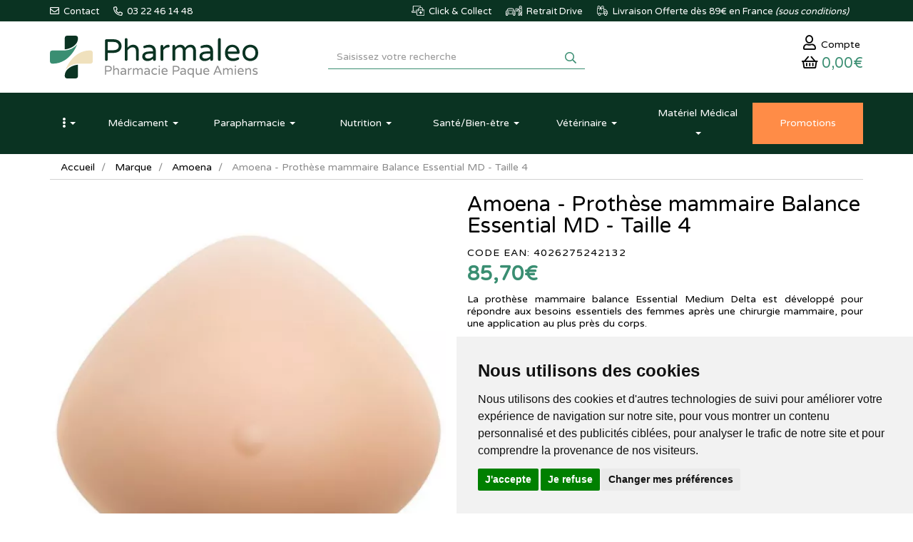

--- FILE ---
content_type: text/html; charset=UTF-8
request_url: https://www.pharmaleo.fr/produit/amoena-prothese-mammaire-balance-essential-md-taille-4-4026275242132
body_size: 14961
content:
<!DOCTYPE html> <html lang="fr"> <head> <meta charset="utf-8"> <title>Amoena - Prothèse mammaire Balance Essential MD - Taille 4</title> <meta name="description" content="Pour&#x20;votre&#x20;confort&#x20;mammaire&#x20;retrouvez&#x20;les&#x20;proth&#xE8;ses&#x20;amoena&#x20;sur&#x20;pharmaleo&#x20;au&#x20;meilleur&#x20;prix."> <meta property="fb&#x3A;app_id" content="1898556057023465"> <meta property="og&#x3A;url" content="https&#x3A;&#x2F;&#x2F;www.pharmaleo.fr&#x2F;produit&#x2F;amoena-prothese-mammaire-balance-essential-md-taille-4-4026275242132"> <meta property="og&#x3A;title" content="Amoena&#x20;-&#x20;Proth&#xE8;se&#x20;mammaire&#x20;Balance&#x20;Essential&#x20;MD&#x20;-&#x20;Taille&#x20;4"> <meta property="og&#x3A;description" content="Pour&#x20;votre&#x20;confort&#x20;mammaire&#x20;retrouvez&#x20;les&#x20;proth&#xE8;ses&#x20;amoena&#x20;sur&#x20;pharmaleo&#x20;au&#x20;meilleur&#x20;prix."> <meta property="og&#x3A;site_name" content="Pharmaleo"> <meta property="og&#x3A;type" content="product"> <meta property="og&#x3A;locale" content="fr_FR"> <meta name="twitter&#x3A;card" content="summary"> <meta name="twitter&#x3A;title" content="Amoena&#x20;-&#x20;Proth&#xE8;se&#x20;mammaire&#x20;Balance&#x20;Essential&#x20;MD&#x20;-&#x20;Taille&#x20;4"> <meta name="twitter&#x3A;description" content="Pour&#x20;votre&#x20;confort&#x20;mammaire&#x20;retrouvez&#x20;les&#x20;proth&#xE8;ses&#x20;amoena&#x20;sur&#x20;pharmaleo&#x20;au&#x20;meilleur&#x20;prix."> <meta name="viewport" content="width&#x3D;device-width,&#x20;initial-scale&#x3D;1,&#x20;maximum-scale&#x3D;1"> <meta http-equiv="X-UA-Compatible" content="IE&#x3D;edge"> <meta name="theme-color" content="&#x23;3a8e72"> <meta name="apple-itunes-app" content="app-id&#x3D;1458845631"> <meta name="robots" content="index, follow, all"> <link rel="apple-touch-icon-precomposed" sizes="144x144" href="/assets/pl/ico/apple-touch-icon-144x144-precomposed.png"> <link rel="apple-touch-icon-precomposed" sizes="114x114" href="/assets/pl/ico/apple-touch-icon-114x114-precomposed.png"> <link rel="apple-touch-icon-precomposed" sizes="72x72" href="/assets/pl/ico/apple-touch-icon-72x72-precomposed.png"> <link rel="apple-touch-icon-precomposed" href="/assets/pl/ico/apple-touch-icon-precomposed.png"> <link rel="shortcut icon" href="/assets/pl/ico/favicon.png"> <link rel="search" type="application/opensearchdescription+xml" title="Mes recherches" href="/opensearch.xml"> <link rel="canonical" href="https://www.pharmaleo.fr/produit/amoena-prothese-mammaire-balance-essential-md-taille-4-4026275242132"> <link href="&#x2F;assets&#x2F;pl&#x2F;fa&#x2F;css&#x2F;all.min.css&#x3F;v&#x3D;1.34" media="screen" rel="stylesheet" type="text&#x2F;css"> <link href="&#x2F;&#x2F;cdn.apotekisto.com&#x2F;ajax&#x2F;libs&#x2F;twitter-bootstrap&#x2F;3.4.1&#x2F;css&#x2F;bootstrap.min.css" media="screen" rel="stylesheet" type="text&#x2F;css"> <link href="&#x2F;&#x2F;cdnjs.cloudflare.com&#x2F;ajax&#x2F;libs&#x2F;owl-carousel&#x2F;1.3.3&#x2F;owl.carousel.min.css" media="screen" rel="stylesheet" type="text&#x2F;css"> <link href="&#x2F;&#x2F;cdnjs.cloudflare.com&#x2F;ajax&#x2F;libs&#x2F;owl-carousel&#x2F;1.3.3&#x2F;owl.theme.min.css" media="screen" rel="stylesheet" type="text&#x2F;css"> <link href="&#x2F;assets&#x2F;pl&#x2F;css&#x2F;style.min.css&#x3F;v&#x3D;1.34" media="screen" rel="stylesheet" type="text&#x2F;css"> <link href="&#x2F;assets&#x2F;pl&#x2F;css&#x2F;skin-pl.min.css&#x3F;v&#x3D;1.34" media="screen" rel="stylesheet" type="text&#x2F;css"> <link href="&#x2F;&#x2F;cdnjs.cloudflare.com&#x2F;ajax&#x2F;libs&#x2F;animate.css&#x2F;3.7.2&#x2F;animate.min.css" media="screen" rel="stylesheet" type="text&#x2F;css"> <link href="&#x2F;&#x2F;cdnjs.cloudflare.com&#x2F;ajax&#x2F;libs&#x2F;malihu-custom-scrollbar-plugin&#x2F;3.1.5&#x2F;jquery.mCustomScrollbar.min.css" media="screen" rel="stylesheet" type="text&#x2F;css"> <!--[if lt IE 9]><script  src="&#x2F;&#x2F;oss.maxcdn.com&#x2F;libs&#x2F;html5shiv&#x2F;3.7.0&#x2F;html5shiv.js"></script><![endif]--> <!--[if lt IE 9]><script  src="&#x2F;&#x2F;oss.maxcdn.com&#x2F;libs&#x2F;respond.js&#x2F;1.3.0&#x2F;respond.min.js"></script><![endif]--> <script async src="https://www.googletagmanager.com/gtag/js?id=G-36ZQGTCWGV"></script><script>window.dataLayer=window.dataLayer||[];function gtag(){dataLayer.push(arguments);};gtag('js',new Date());gtag('config','G-36ZQGTCWGV',{"anonymize_ip":true});gtag('config','AW-16511629781');</script> <script id="gtm-cookie-consent" data-cc-name="Pharmaleo">window.dataLayer=window.dataLayer||[];function gtag(){dataLayer.push(arguments);}gtag('consent','default',{'ad_storage':'denied','ad_user_data':'denied','ad_personalization':'denied','analytics_storage':'denied','wait_for_update':500});</script><script>(function(w,d,s,l,i){w[l]=w[l]||[];w[l].push({'gtm.start':new Date().getTime(),event:'gtm.js'});var f=d.getElementsByTagName(s)[0],j=d.createElement(s),dl=l!='dataLayer'?'&l='+l:'';j.async=true;j.src='https://www.googletagmanager.com/gtm.js?id='+i+dl;f.parentNode.insertBefore(j,f);})(window,document,'script','dataLayer','GTM-K5Q26FGH');</script><script src="https://cdn.apotekisto.com/ajax/libs/161-cookie-consent/4.1.0/cookie-consent2.min.js?v=1.0" async></script> <script>(function(w,d,t,r,u){var f,n,i;w[u]=w[u]||[],f=function(){var o={ti:"187161635", enableAutoSpaTracking: true};o.q=w[u],w[u]=new UET(o),w[u].push("pageLoad")},n=d.createElement(t),n.src=r,n.async=1,n.onload=n.onreadystatechange=function(){var s=this.readyState;s&&s!=="loaded"&&s!=="complete"||(f(),n.onload=n.onreadystatechange=null)},i=d.getElementsByTagName(t)[0],i.parentNode.insertBefore(n,i)})(window,document,"script","//bat.bing.com/bat.js","uetq");</script> <script src="https://eu1-config.doofinder.com/2.x/008c4ba7-4470-4d87-8bfb-4b84fc0646bb.js" async></script> </head> <body data-globals="&#x7B;&quot;path&quot;&#x3A;&quot;&quot;,&quot;user&quot;&#x3A;0,&quot;miniCartUrl&quot;&#x3A;&quot;&#x5C;&#x2F;cart&#x5C;&#x2F;mini&quot;,&quot;questionUrl&quot;&#x3A;&quot;&#x5C;&#x2F;question&quot;&#x7D;"> <div class="navbar navbar-static-top navbar-tshop megamenu bg-site-primary-1" role="navigation" id="navbar-fixed"> <div class="navbar-top"> <div class="line-me"> <div class="container"> <div class="pull-left userMenu-left"> <ul class="userMenu"> <li class=""><a href="#" data-h="/contactez-nous" title="Contactez-nous"> <i class="far fa-envelope"></i> <span class="hidden-xs hidden-sm">&nbsp;Contact</span></a> </li> <li class="phone-number"> <a href="tel:0322461448" title="Appelez-nous"> <i class="far fa-phone-alt"></i> <span> 03 22 46 14 48</span> </a> </li> </ul> </div> <div class="pull-right userMenu-right"> <ul class="userMenu"> <li> <a href="#" data-h="/livraison" title="Click and collect"> <img src="/assets/pl/svg/home-icon-click-collect.svg" alt="Click and collect" class="imgOrIcon"> <span class="hidden-sm hidden-xs">&nbsp;Click &amp; Collect</span> </a> </li> <li> <a href="#" data-h="/pharmacie-retrait-drive" title="Pharmaleo drive"> <img src="/assets/pl/svg/home-icon-drive.svg" alt="Pharmaleo drive" class="imgOrIcon"> <span class="hidden-xs hidden-sm">&nbsp;Retrait Drive</span> </a> </li> <li> <a href="#" data-h="/livraison" title="Livraison offerte"> <img src="/assets/pl/svg/home-icon-truck.svg" alt="Livraison" class="imgOrIcon"> <span class="hidden-xs hidden-sm"> <span class="visible-lg-inline">&nbsp;Livraison</span> Offerte d&egrave;s 89&euro; en France <em class="hidden-sm">(sous conditions)</em> </span> </a> </li> </ul> </div> </div> </div> <div class="navbar-top-logo bg-site-white" id="navbar-logo"> <div class="container"> <div class="row"> <div class="col-sm-4 col-xs-9 h1 col-logo">                            <a href="/"> <img src="/assets/pl/svg/logo-pharmaleo-pharmacie-amiens-2.svg" alt="Pharmaleo - Pharmacie Paque Amiens - Livraison depuis la France" class="img-responsive img-logo"> <span class="sr-only">Pharmaleo Pharmacie Paque Amiens</span> </a> </div> <div class="col-sm-4 col-sm-push-4 col-xs-3"> <div class="col-menu-user"> <div class="userMenu dropdown-user"> <a href="#" data-h="/user" class="link-account" data-toggle="modal" data-target="#ModalLogin" data-href="/user/modalSignup" title="Mon compte"> <span><i class="far fa-user"></i><span class="hidden-xs"> Compte</span></span> </a> </div> <div class="dropdown dropdown-cart-link"> <div class="cartMenu"> <button type="button" class="dropdown-toggle cartMenu-lnk" data-href="/cart" data-toggle="dropdown"> <i class="far fa-shopping-basket"></i><br class="visible-xs"> <span class="cartResponse text-primary-2"><span data-copy-dest="subtotal">0,00&euro;</span> </span> </button> <div class="dropdown-menu dropdown-menu-right miniCartAjax"> <p class="text-center">Chargement...</p> </div> </div> </div> </div> </div> <form action="/recherche" method="get" class="col-sm-4 col-sm-pull-4 col-xs-12" id="form-nav-search"> <div class="input-group"> <input type="search" name="q" required="required" maxlength="100" placeholder="Saisissez votre recherche" class="form-control form-doofinder"> <div class="input-group-btn"> <button class="btn btn-primary" type="submit"><i class="far fa-search"></i></button> </div> </div> <div id="result-nav-search" data-url="/recherche/page-99/produits" class="hide"></div> </form> </div> <div class="row visible-xs navbar-site-mobile"> <div class="col-xs-1 btn-menu"> <button type="button" class="navbar-toggle navbar-toggle-menu" data-toggle="collapse" data-target=".menu-user-collapse"><i class="sr-only">Navigation</i><i class="fas fa-ellipsis-v"></i></button> </div> <div class="col-xs-4 btn-product"> <button type="button" class="navbar-toggle navbar-toggle-menu" data-toggle="collapse" data-target=".navbar-collapse">Produits</button> </div> <a class="col-xs-3 btn-promo" href="/toutes-nos-promotions"> <span>Promos</span> </a> <div class="col-xs-4 btn-service"> <button type="button" class="navbar-toggle navbar-toggle-menu" data-toggle="collapse" data-target=".menu-service-collapse">Services</button> </div> </div> </div> </div> </div> <div class="container container-menu"> <div class="menu-user-collapse collapse"> <ul> <li><a href="/ordonnance-en-ligne">Ordonnance</a></li> <li><a href="/toutes-nos-promotions">Promotions</a></li> <li><a href="/marques">Laboratoires</a></li> <li><a href="/actualites">Actualit&eacute;s</a></li> <li><a href="/conseils-sante/pathologies-orl">Espace conseil</a></li> <li><a href="/lexique">Lexique</a></li> <li><a href="/contactez-nous">Contactez-nous</a></li> </ul> </div> <div class="navbar-collapse collapse bg-white" id="navbar-categories"> <ul class="nav navbar-nav navbar-justified" id="nav-categories"> <li class="dropdown lnk-home hidden-xs"> <a href="/" class="dropdown-toggle" data-toggle="dropdown" role="button" aria-expanded="false"><span class="dash"><i class="fas fa-ellipsis-v"></i><span class="visible-xs-inline"> Menu principal</span></span> <b class="caret hidden-sm hidden-md"></b></a> <ul class="dropdown-menu" role="menu"> <li><a href="/ordonnance-en-ligne">Ordonnance</a></li> <li><a href="/toutes-nos-promotions">Promotions</a></li> <li><a href="/marques">Laboratoires</a></li> <li><a href="/actualites">Actualit&eacute;s</a></li> <li><a href="/conseils-sante/pathologies-orl">Espace conseil</a></li> <li><a href="/lexique">Lexique</a></li> <li><a href="/contactez-nous">Contactez-nous</a></li> </ul> </li> <li class="dropdown megamenu-fullwidth"><a data-toggle="dropdown" class="dropdown-toggle" href="#"><span class="dash">M&eacute;dicament</span> <b class="caret hidden-sm hidden-md"></b></a> <ul class="dropdown-menu"> <li class="megamenu-content"> <ul class="col-lg-3 col-sm-3 col-md-3 unstyled noMarginLeft"> <li class="c1"><a href="/rubrique/douleurs-fievre">Douleurs-Fièvre</a></li> <li class="c2"><a href="/rubrique/paracetamol">Paracétamol</a></li> <li class="c2"><a href="/rubrique/ibuprofene-ains">Ibuprofène</a></li> <li class="c2"><a href="/rubrique/aspirine">Aspirine</a></li> <li class="c2"><a href="/rubrique/maux-de-tete">Maux de tête</a></li> <li class="c2"><a href="/rubrique/douleurs-dentaire">Douleurs dentaire</a></li> <li class="c2"><a href="/rubrique/muscles-articulation">Muscles-Articulation</a></li> <li class="c2"><a href="/rubrique/coups-bleus-bosses">Coups-Bleus-Bosses</a></li> <li class="c1 c1s"><a href="/rubrique/rhume-gorge-toux">Rhume-Gorge-Toux</a></li> <li class="c2"><a href="/rubrique/rhume-etat-grippal">Rhume-Etat grippal</a></li> <li class="c2"><a href="/rubrique/toux-seche">Toux sèche</a></li> <li class="c2"><a href="/rubrique/toux-grasse">Toux grasse</a></li> <li class="c2"><a href="/rubrique/allergie">Allergie</a></li> <li class="c2"><a href="/rubrique/spray-nasal">Spray nasal</a></li> <li class="c2"><a href="/rubrique/maux-de-gorge">Maux de gorge</a></li> <li class="c2"><a href="/rubrique/oreilles-hygiene">Oreilles</a></li> <li class="c1 c1s"><a href="/rubrique/circulation-veineuse">Circulation veineuse</a></li> <li class="c2"><a href="/rubrique/jambes-lourdes">Jambes lourdes</a></li> <li class="c2"><a href="/rubrique/hemorroides">Hémorroïdes</a></li> </ul> <ul class="col-lg-3 col-sm-3 col-md-3 unstyled noMarginLeft"> <li class="c1"><a href="/rubrique/digestion-nausees">Digestion-Nausées</a></li> <li class="c2"><a href="/rubrique/maux-de-ventre">Maux de ventre</a></li> <li class="c2"><a href="/rubrique/nausees">Nausées</a></li> <li class="c2"><a href="/rubrique/digestion-difficile">Digestion difficile</a></li> <li class="c2"><a href="/rubrique/brulure-d-estomac">Brûlure d&#039;estomac</a></li> <li class="c2"><a href="/rubrique/constipation">Constipation</a></li> <li class="c2"><a href="/rubrique/diarrhee">Diarrhée</a></li> <li class="c2"><a href="/rubrique/ballonnement-gaz">Ballonnement-Gaz</a></li> <li class="c1 c1s"><a href="/rubrique/maux-de-bouche">Maux de bouche</a></li> <li class="c2"><a href="/rubrique/dentifrice">Dentifrice</a></li> <li class="c2"><a href="/rubrique/bain-de-bouche">Bain de bouche</a></li> <li class="c2"><a href="/rubrique/aphtes-gencives">Aphtes-Gencives</a></li> <li class="c2"><a href="/rubrique/bouton-de-fievre">Bouton de fièvre</a></li> <li class="c2"><a href="/rubrique/secheresse-buccale">Sécheresse buccale</a></li> <li class="c1 c1s"><a href="/rubrique/yeux-allergie">Yeux</a></li> <li class="c2"><a href="/rubrique/lavage-occulaire">Lavage occulaire</a></li> <li class="c2"><a href="/rubrique/secheresse-oculaire">Sécheresse oculaire</a></li> <li class="c2"><a href="/rubrique/antiseptique">Antiseptique</a></li> <li class="c2"><a href="/rubrique/allergie-irritation">Allergie-Irritation</a></li> </ul> <ul class="col-lg-3 col-sm-3 col-md-3 unstyled noMarginLeft"> <li class="c1"><a href="/rubrique/premiers-soins">Premiers soins</a></li> <li class="c2"><a href="/rubrique/verrues-cors">Verrues-Cors</a></li> <li class="c2"><a href="/rubrique/irritation-brulure">Irritation-Brûlure</a></li> <li class="c2"><a href="/rubrique/piqure-demangeaison">Piqûre-Démangeaison</a></li> <li class="c2"><a href="/rubrique/affections-cutanees">Affections cutanées</a></li> <li class="c2"><a href="/rubrique/acne">Acné</a></li> <li class="c2"><a href="/rubrique/chute-de-cheveux">Chute de cheveux</a></li> <li class="c1 c1s"><a href="/rubrique/forme-vitalite">Forme-Vitalité</a></li> <li class="c2"><a href="/rubrique/fatigue">Fatigue</a></li> <li class="c2"><a href="/rubrique/stress-anxiete">Stress-Anxiété</a></li> <li class="c2"><a href="/rubrique/sommeil-detente">Sommeil-Détente</a></li> <li class="c2"><a href="/rubrique/memoire">Mémoire</a></li> <li class="c2"><a href="/rubrique/carence">Carence</a></li> <li class="c1 c1s"><a href="/rubrique/affections-genitales-urinaires">Affections génitales - urinaires</a></li> <li class="c2"><a href="/rubrique/infections-urinaires">Infections urinaires</a></li> <li class="c2"><a href="/rubrique/mycose-vaginale">Mycose vaginale</a></li> </ul> <ul class="col-lg-3 col-sm-3 col-md-3 unstyled noMarginLeft"> <li class="c1"><a href="/rubrique/sevrage-tabagique">Sevrage tabagique</a></li> <li class="c2"><a href="/rubrique/patch">Patch</a></li> <li class="c2"><a href="/rubrique/gommes-comprimes">Gommes-Comprimés</a></li> <li class="c2"><a href="/rubrique/dispositif-medical">Dispositif médical</a></li> <li class="c1 c1s"><a href="/rubrique/oligotherapie">Oligothérapie</a></li> <li class="c1 c1s"><a href="/rubrique/phytotherapie-medicaments">Phytothérapie</a></li> <li class="c1 c1s"><a href="/rubrique/homeopathie">Homéopathie</a></li> <li class="c1 c1s"><a href="/rubrique/medicaments-sur-ordonnance">Médicaments sur ordonnance</a></li> <li class="c2"><a href="/rubrique/controle-du-poids">Contrôle du poids</a></li> <li class="c2"><a href="/rubrique/contraception">Contraception</a></li> <li class="c2"><a href="/rubrique/troubles-articulaires">Troubles articulaires</a></li> </ul> </li> </ul> </li> <li class="dropdown megamenu-fullwidth"><a data-toggle="dropdown" class="dropdown-toggle" href="#"><span class="dash"><span class="hidden-sm">Parapharmacie</span><span class="visible-sm">Para</span></span> <b class="caret hidden-sm hidden-md"></b></a> <ul class="dropdown-menu"> <li class="megamenu-content"> <ul class="col-lg-3 col-sm-3 col-md-3 unstyled noMarginLeft"> <li class="c1 c1s"><a href="/rubrique/soin-antiride-antitache-nettoyant-gommage">Visage</a></li> <li class="c2"><a href="/rubrique/anti-age-anti-rides">Anti-âge &amp; Anti-rides</a></li> <li class="c2"><a href="/rubrique/hydratant-nourrissant">Hydratant-Nourrissant</a></li> <li class="c2"><a href="/rubrique/anti-tache">Anti-tâche</a></li> <li class="c2"><a href="/rubrique/bb-et-cc-cremes">BB et CC crèmes</a></li> <li class="c2"><a href="/rubrique/yeux-levre-cou">Yeux-Lèvre-Cou</a></li> <li class="c2"><a href="/rubrique/nettoyant-demaquillant">Nettoyant-Démaquillant</a></li> <li class="c2"><a href="/rubrique/masque-gommage">Masque-Gommage</a></li> <li class="c2"><a href="/rubrique/purifiant-et-matifiant">Purifiant et Matifiant</a></li> <li class="c1 c1s"><a href="/rubrique/corps-hydratation-gommage-minceur-epilation-mains-pieds">Corps</a></li> <li class="c2"><a href="/rubrique/hydratation-nourrissant-surgras">Hydratant-Nourrissant</a></li> <li class="c2"><a href="/rubrique/minceur-fermete">Minceur-Fermeté</a></li> <li class="c2"><a href="/rubrique/gommage-peeling">Gommage-Peeling</a></li> <li class="c2"><a href="/rubrique/epilation">Epilation</a></li> <li class="c2"><a href="/rubrique/mains-pieds">Mains-Pieds</a></li> <li class="c2"><a href="/rubrique/soin-reparateur">Soin réparateur</a></li> <li class="c2"><a href="/rubrique/tatouage">Tatouage</a></li> <li class="c1 c1s"><a href="/rubrique/hygiene-gel-douche-bain-dentifrice-deodorants-intime">Hygiène</a></li> <li class="c2"><a href="/rubrique/bain-douche">Bain-Douche</a></li> <li class="c2"><a href="/rubrique/bucco-dentaire">Bucco-dentaire</a></li> <li class="c2"><a href="/rubrique/deodorants">Déodorants</a></li> <li class="c2"><a href="/rubrique/hygiene-intime">Hygiène-intime</a></li> <li class="c2"><a href="/rubrique/anti-bacteriens">Anti-bactériens</a></li> </ul> <ul class="col-lg-3 col-sm-3 col-md-3 unstyled noMarginLeft"> <li class="c1"><a href="/rubrique/parfum-eau-de-cologne-eau-florale">Parfum</a></li> <li class="c2"><a href="/rubrique/eau-de-parfum">Eau de parfum</a></li> <li class="c2"><a href="/rubrique/eau-de-cologne">Eau de Cologne</a></li> <li class="c2"><a href="/rubrique/eau-florale">Eau florale</a></li> <li class="c2"><a href="/rubrique">Bougie</a></li> <li class="c1 c1s"><a href="/rubrique/maquillage-teint-yeux-poudre-levres-ongles">Maquillage</a></li> <li class="c2"><a href="/rubrique/teint">Teint</a></li> <li class="c2"><a href="/rubrique/yeux">Yeux</a></li> <li class="c2"><a href="/rubrique/levre">Lèvre</a></li> <li class="c2"><a href="/rubrique/ongles">Ongles</a></li> <li class="c1 c1s"><a href="/rubrique/accessoires-maquillage-ongle-spa">Accessoires</a></li> <li class="c2"><a href="/rubrique/visage">Visage</a></li> <li class="c2"><a href="/rubrique/corps">Corps</a></li> <li class="c2"><a href="/rubrique/ongle">Ongle</a></li> <li class="c2"><a href="/rubrique/cheveux">Cheveux</a></li> <li class="c1 c1s"><a href="/rubrique/cheveux-shampoing-coloration-antichute-gel">Cheveux</a></li> <li class="c2"><a href="/rubrique/shampooing">Shampooing</a></li> <li class="c2"><a href="/rubrique/shampooing-sec">Shampooing sec</a></li> <li class="c2"><a href="/rubrique/cheveux-frises-et-boucles">Cheveux frisés et bouclés</a></li> <li class="c2"><a href="/rubrique/soin-apres-shampooing">Soin &amp; Après-shampooing</a></li> <li class="c2"><a href="/rubrique/coloration-cheveux">Coloration cheveux</a></li> <li class="c2"><a href="/rubrique/coiffant-fixant">Coiffant-Fixant</a></li> <li class="c2"><a href="/rubrique/anti-chute-fortifiant">Anti-chute &amp; Fortifiant</a></li> <li class="c2"><a href="/rubrique/poux">Poux</a></li> </ul> <ul class="col-lg-3 col-sm-3 col-md-3 unstyled noMarginLeft"> <li class="c1"><a href="/rubrique/bebe-biberons-tetines-lait-couche-lingette-maman-antivergeture">Bébé</a></li> <li class="c2"><a href="/rubrique/entretien">Entretien</a></li> <li class="c2"><a href="/rubrique/hygiene-soins">Hygiène-Soins</a></li> <li class="c2"><a href="/rubrique/biberons-tetines">Biberons-Tétines</a></li> <li class="c2"><a href="/rubrique/sucettes">Sucettes</a></li> <li class="c2"><a href="/rubrique/alimentation">Alimentation</a></li> <li class="c2"><a href="/rubrique/change">Change</a></li> <li class="c2"><a href="/rubrique/maman-grossesse">Maman-Grossesse</a></li> <li class="c2"><a href="/rubrique/accessoires">Accessoires</a></li> <li class="c1 c1s"><a href="/rubrique/bouillotte-peluche">Bouillotte peluche</a></li> <li class="c1 c1s"><a href="/rubrique/solaire-protection-adulte-enfant-autobronzant-capsule">Solaire</a></li> <li class="c2"><a href="/rubrique/protection-adulte">Protection adulte</a></li> <li class="c2"><a href="/rubrique/protection-enfant">Protection enfant</a></li> <li class="c2"><a href="/rubrique/apres-soleil">Après-soleil</a></li> <li class="c2"><a href="/rubrique/auto-bronzants">Auto-bronzants</a></li> <li class="c2"><a href="/rubrique/preparation-et-entretien">Préparation et entretien</a></li> <li class="c1 c1s"><a href="/rubrique/homme-soin-rasage-deodorant-preservatif">Homme</a></li> <li class="c2"><a href="/rubrique/visage-corps">Visage-Corps</a></li> <li class="c2"><a href="/rubrique/rasage">Rasage</a></li> <li class="c2"><a href="/rubrique/deodorant">Déodorant</a></li> <li class="c2"><a href="/rubrique/sexualite">Sexualité</a></li> </ul> <ul class="col-lg-3 col-sm-3 col-md-3 unstyled noMarginLeft"> <li class="c1"><a href="/rubrique/bio">Bio</a></li> <li class="c2"><a href="/rubrique/anti-age-anti-rides-bio">Anti-âge &amp; anti-rides bio</a></li> <li class="c2"><a href="/rubrique/hydratant-nourrissant-bio">Hydratant - Nourrissant bio</a></li> <li class="c2"><a href="/rubrique/eaux-florales-bio">Eaux florales bio</a></li> <li class="c2"><a href="/rubrique/huiles-bio">Huiles bio</a></li> <li class="c2"><a href="/rubrique/nettoyants-demaquillants-bio">Nettoyants - Démaquillants bio</a></li> <li class="c2"><a href="/rubrique/purifiants-matifiants-bio">Purifiants - Matifiants bio</a></li> <li class="c2"><a href="/rubrique/anti-taches-bio">Anti-tâches bio</a></li> <li class="c2"><a href="/rubrique/masques-gommages-bio">Masques - Gommages bio</a></li> <li class="c2"><a href="/rubrique/soin-du-corps-bio">Soin du corps bio</a></li> <li class="c2"><a href="/rubrique/hygiene-bio">Hygiène bio</a></li> <li class="c2"><a href="/rubrique/soins-cheveux-bio">Soins cheveux bio</a></li> <li class="c2"><a href="/rubrique/yeux-levre-cou-bio">Yeux-Lèvre-Cou bio</a></li> <li class="c2"><a href="/rubrique/sante-bio">Santé bio</a></li> <li class="c2"><a href="/rubrique/solaire-bio">Solaire Bio</a></li> <li class="c1 c1s"><a href="/rubrique/maison-categorie">Maison</a></li> <li class="c2"><a href="/rubrique/entretien-maison">Entretien</a></li> <li class="c2"><a href="/rubrique/diy">DIY</a></li> <li class="c3 hidden-xs hidden-sm"> </li> <li class="c1 c1s"><a href="/rubrique/idees-box-cadeaux-coffrets-panier-decouverte">Idées Cadeaux</a></li> <li class="c1 c1s"><a href="/rubrique/grand-format-xxl">Grands formats</a></li> </ul> </li> </ul> </li> <li class="dropdown megamenu-fullwidth"><a data-toggle="dropdown" class="dropdown-toggle" href="#"><span class="dash">Nutrition</span> <b class="caret hidden-sm hidden-md"></b></a> <ul class="dropdown-menu"> <li class="megamenu-content"> <ul class="col-lg-3 col-sm-3 col-md-3 unstyled noMarginLeft"> <li class="c1"><a href="/rubrique/alimentation-bebe">Alimentation bébé</a></li> <li class="c2"><a href="/rubrique/des-4-mois">Dès 4 mois</a></li> <li class="c2"><a href="/rubrique/des-6-mois">Dès 6 mois</a></li> <li class="c2"><a href="/rubrique/des-8-mois">Dès 8 mois</a></li> <li class="c2"><a href="/rubrique/12-mois-et-plus">12 mois et plus</a></li> <li class="c2"><a href="/rubrique/lait-infantile">Lait infantile</a></li> <li class="c2"><a href="/rubrique/cereale-et-biscuit">Céréale et biscuit</a></li> <li class="c2"><a href="/rubrique/robot-et-vaisselle">Robot et vaisselle</a></li> <li class="c1 c1s"><a href="/rubrique/alimentation-enfants">Alimentation enfants</a></li> </ul> <ul class="col-lg-3 col-sm-3 col-md-3 unstyled noMarginLeft"> <li class="c1"><a href="/rubrique/alimentation-cat">Alimentation</a></li> <li class="c2"><a href="/rubrique/super-aliment">Super-aliment</a></li> <li class="c2"><a href="/rubrique/substitut-de-repas">Substitut de repas</a></li> <li class="c2"><a href="/rubrique/confiserie-cat">Confiserie</a></li> <li class="c2"><a href="/rubrique/smoothies">Smoothie</a></li> <li class="c2"><a href="/rubrique/assaisonnements">Assaisonnements</a></li> </ul> </li> </ul> </li> <li class="dropdown megamenu-fullwidth"><a data-toggle="dropdown" class="dropdown-toggle" href="#"><span class="dash">Sant&eacute;<span class="visible-lg-inline">/Bien-&ecirc;tre</span></span> <b class="caret hidden-sm hidden-md"></b></a> <ul class="dropdown-menu"> <li class="megamenu-content"> <ul class="col-lg-3 col-sm-3 col-md-3 unstyled noMarginLeft"> <li class="c1"><a href="/rubrique/autotest-covid19">Autotest et Masques Covid19</a></li> <li class="c1 c1s"><a href="/rubrique/prevention">Prévention</a></li> <li class="c1 c1s"><a href="/rubrique/sphere-orl">ORL</a></li> <li class="c2"><a href="/rubrique/rhume-toux">Rhume - Toux</a></li> <li class="c2"><a href="/rubrique/ronflement">Ronflement</a></li> <li class="c2"><a href="/rubrique/eau-de-mer">Eau de mer</a></li> <li class="c1 c1s"><a href="/rubrique/vision-2">Vision</a></li> <li class="c2"><a href="/rubrique/complements-alimentaires-vision">Complément alimentaire vision</a></li> <li class="c2"><a href="/rubrique/soins-oculaires">Soin oculaire</a></li> <li class="c1 c1s"><a href="/rubrique/circulation">Circulation</a></li> <li class="c1 c1s"><a href="/rubrique/rhumatologie">Rhumatologie</a></li> <li class="c2"><a href="/rubrique/articulation-2">Articulation</a></li> <li class="c2"><a href="/rubrique/muscle">Muscle</a></li> <li class="c1 c1s"><a href="/rubrique/oncologie">Oncologie</a></li> <li class="c2"><a href="/rubrique/chevelure">Chevelure</a></li> <li class="c2"><a href="/rubrique/protheses-mammaires">Prothèses mammaires</a></li> <li class="c2"><a href="/rubrique/soins">Soins</a></li> <li class="c2"><a href="/rubrique/lingerie-et-maillot-de-bains">Lingerie et maillot de bains</a></li> </ul> <ul class="col-lg-3 col-sm-3 col-md-3 unstyled noMarginLeft"> <li class="c1"><a href="/rubrique/armoire-a-pharmacie">Armoire à Pharmacie</a></li> <li class="c2"><a href="/rubrique/pansements">Pansements</a></li> <li class="c2"><a href="/rubrique/compresse-bande">Compresse-Bande</a></li> <li class="c2"><a href="/rubrique/antiseptique-soin">Antiseptique</a></li> <li class="c2"><a href="/rubrique/voyage-moustiques">Voyage-Moustiques</a></li> <li class="c2"><a href="/rubrique/urgence">Urgence</a></li> <li class="c2"><a href="/rubrique/maison">Maison</a></li> <li class="c2"><a href="/rubrique/bouche">Bouche</a></li> <li class="c2"><a href="/rubrique/coups-bosses-contusions">Coups-Bosses-Contusions</a></li> <li class="c1 c1s"><a href="/rubrique/urinaire">Urinaire</a></li> <li class="c2"><a href="/rubrique/affections-urinaires">Affection urinaire</a></li> <li class="c2"><a href="/rubrique/prostate">Prostate</a></li> <li class="c1 c1s"><a href="/rubrique/feminite">Féminité</a></li> <li class="c2"><a href="/rubrique/fertilite">Fertilité</a></li> <li class="c2"><a href="/rubrique/mycose-vaginose">Mycose-vaginose</a></li> <li class="c2"><a href="/rubrique/menopause">Ménopause</a></li> <li class="c2"><a href="/rubrique/peau-ongles">Peau-Ongles</a></li> <li class="c1 c1s"><a href="/rubrique/minceur-2">Minceur</a></li> </ul> <ul class="col-lg-3 col-sm-3 col-md-3 unstyled noMarginLeft"> <li class="c1"><a href="/rubrique/nature">Nature</a></li> <li class="c2"><a href="/rubrique/cbd">CBD</a></li> <li class="c2"><a href="/rubrique/aromatherapie">Aromathérapie</a></li> <li class="c2"><a href="/rubrique/gemmotherapie">Gemmothérapie</a></li> <li class="c2"><a href="/rubrique/phytotherapie">Phytothérapie</a></li> <li class="c2"><a href="/rubrique/fleurs-de-bach">Fleurs de Bach</a></li> <li class="c2"><a href="/rubrique/the-infusion">Thé-Infusion</a></li> <li class="c1 c1s"><a href="/rubrique/probiotique-2">Probiotique</a></li> <li class="c1 c1s"><a href="/rubrique/oligo-element-et-mineraux-2">Oligo-élément et Minéraux</a></li> <li class="c1 c1s"><a href="/rubrique/sport">Sport</a></li> <li class="c1 c1s"><a href="/rubrique/complements-alimentaires">Compléments alimentaires</a></li> <li class="c2"><a href="/rubrique/collagene">Collagène</a></li> <li class="c2"><a href="/rubrique/hydratation">Hydratation</a></li> <li class="c2"><a href="/rubrique/mes-routines-bienetre">Mes routines</a></li> <li class="c2"><a href="/rubrique/sommeil">Sommeil et stress</a></li> <li class="c2"><a href="/rubrique/beaute">Beauté</a></li> <li class="c2"><a href="/rubrique/produits-minceur">Minceur</a></li> <li class="c2"><a href="/rubrique/forme-vitalite-produits">Forme - Vitalité</a></li> <li class="c2"><a href="/rubrique/memoire-complements-alimentaires">Mémoire</a></li> <li class="c2"><a href="/rubrique/meilleure-digestion">Digestion</a></li> </ul> <ul class="col-lg-3 col-sm-3 col-md-3 unstyled noMarginLeft"> <li class="c1"><a href="/rubrique/auto-diagnostic-2">Auto-test</a></li> </ul> </li> </ul> </li> <li class="dropdown megamenu-fullwidth"><a data-toggle="dropdown" class="dropdown-toggle" href="#"><span class="dash"><span class="hidden-sm">V&eacute;t&eacute;rinaire</span><span class="visible-sm-inline"> V&eacute;to</span></span> <b class="caret hidden-sm hidden-md"></b></a> <ul class="dropdown-menu"> <li class="megamenu-content"> <ul class="col-lg-3 col-sm-3 col-md-3 unstyled noMarginLeft"> <li class="c1"><a href="/rubrique/vermifuge-comprimes-pate-sirop">Vermifuge</a></li> <li class="c2"><a href="/rubrique/pipette">Pipette</a></li> <li class="c2"><a href="/rubrique/comprimes">Comprimés</a></li> <li class="c1 c1s"><a href="/rubrique/anti-puce-et-anti-tique">Anti-puce et Anti-tique</a></li> <li class="c2"><a href="/rubrique/comprime">Comprimés</a></li> <li class="c2"><a href="/rubrique/pipettes">Pipettes</a></li> <li class="c2"><a href="/rubrique/colliers">Colliers</a></li> <li class="c2"><a href="/rubrique/shampooing-puce">Shampooing</a></li> <li class="c2"><a href="/rubrique/poudre">Poudre</a></li> <li class="c2"><a href="/rubrique/spray-pulverisateur">Spray-Pulvérisateur</a></li> <li class="c2"><a href="/rubrique/fogger">Fogger</a></li> <li class="c2"><a href="/rubrique/pinces-tire-tiques">Pinces Tire-tiques</a></li> <li class="c1 c1s"><a href="/rubrique/sante">Santé</a></li> <li class="c2"><a href="/rubrique/dermatologie">Dermatologie</a></li> <li class="c2"><a href="/rubrique/articulation">Articulation</a></li> <li class="c2"><a href="/rubrique/reproduction">Reproduction</a></li> <li class="c2"><a href="/rubrique/mal-des-transports">Mal des transports</a></li> <li class="c2"><a href="/rubrique/troubles-digestifs">Troubles digestifs</a></li> <li class="c2"><a href="/rubrique/comportement">Comportement</a></li> <li class="c2"><a href="/rubrique/complements-alimentaires-veto">Compléments alimentaires</a></li> <li class="c1 c1s"><a href="/rubrique/produits-naturels">Produits naturels</a></li> </ul> <ul class="col-lg-3 col-sm-3 col-md-3 unstyled noMarginLeft"> <li class="c1"><a href="/rubrique/hygiene-toilettage">Hygiène - Toilettage</a></li> <li class="c2"><a href="/rubrique/shampooing-toilettage">Shampooing - Toilettage</a></li> <li class="c2"><a href="/rubrique/brosses">Brosses</a></li> <li class="c2"><a href="/rubrique/griffes">Griffes</a></li> <li class="c2"><a href="/rubrique/yeux-soin">Yeux</a></li> <li class="c2"><a href="/rubrique/oreilles">Oreilles</a></li> <li class="c2"><a href="/rubrique/dents">Dents</a></li> <li class="c2"><a href="/rubrique/ramasse-crottes">Ramasse-crottes</a></li> <li class="c1 c1s"><a href="/rubrique/litiere">Litière</a></li> </ul> <ul class="col-lg-3 col-sm-3 col-md-3 unstyled noMarginLeft"> <li class="c1"><a href="/rubrique/gamelles">Gamelles</a></li> <li class="c1 c1s"><a href="/rubrique/croquettes">Croquettes &amp; Pâtées</a></li> <li class="c2"><a href="/rubrique/royal-canin">Royal canin</a></li> <li class="c2"><a href="/rubrique/hill-s">Hill&#039;s</a></li> <li class="c1 c1s"><a href="/rubrique/friandises">Friandises</a></li> </ul> <ul class="col-lg-3 col-sm-3 col-md-3 unstyled noMarginLeft"> <li class="c1"><a href="/rubrique/panier-coussin-couchage">Panier, coussin &amp; couchage</a></li> <li class="c1 c1s"><a href="/rubrique/jouets">Jouets</a></li> <li class="c2"><a href="/rubrique/chiens">Chiens</a></li> <li class="c2"><a href="/rubrique/chats">Chats</a></li> <li class="c1 c1s"><a href="/rubrique/griffoir">Griffoir</a></li> <li class="c1 c1s"><a href="/rubrique/sac-de-transport">Sac de transport</a></li> </ul> </li> </ul> </li> <li class="dropdown megamenu-fullwidth"><a data-toggle="dropdown" class="dropdown-toggle" href="#"><span class="dash">Mat&eacute;riel M&eacute;dical</span> <b class="caret hidden-sm hidden-md"></b></a> <ul class="dropdown-menu"> <li class="megamenu-content"> <ul class="col-lg-3 col-sm-3 col-md-3 unstyled noMarginLeft"> <li class="c1"><a href="/rubrique/chaussure-confort">Chaussures médicales</a></li> <li class="c1 c1s"><a href="/rubrique/bas-de-contention">bas de contention</a></li> <li class="c1 c1s"><a href="/rubrique/telephone-senior">Téléphone sénior</a></li> <li class="c1 c1s"><a href="/rubrique/canne-de-marche">Canne de marche</a></li> <li class="c1 c1s"><a href="/rubrique/appareil-de-mesure">Appareil de mesure</a></li> <li class="c2"><a href="/rubrique/lecteur-de-glycemie">Lecteur de glycémie</a></li> <li class="c2"><a href="/rubrique/oxymetre-categ">Oxymètre</a></li> <li class="c2"><a href="/rubrique/tensiometre">Tensiomètre</a></li> <li class="c2"><a href="/rubrique/thermometre">Thermomètre</a></li> </ul> <ul class="col-lg-3 col-sm-3 col-md-3 unstyled noMarginLeft"> <li class="c1"><a href="/rubrique/orthopedie">Orthopédie</a></li> <li class="c2"><a href="/rubrique/doigt">Doigt</a></li> <li class="c2"><a href="/rubrique/pied">Pied</a></li> <li class="c2"><a href="/rubrique/ortheses-souples">Orthèses souples</a></li> <li class="c2"><a href="/rubrique/cheville">Cheville</a></li> <li class="c2"><a href="/rubrique/genou">Genou</a></li> <li class="c2"><a href="/rubrique/poignet">Poignet</a></li> <li class="c2"><a href="/rubrique/semelles">Semelles</a></li> <li class="c2"><a href="/rubrique/dos">Dos</a></li> <li class="c2"><a href="/rubrique/cou">Cou</a></li> <li class="c2"><a href="/rubrique/epaule">Epaule</a></li> <li class="c2"><a href="/rubrique/coude">Coude</a></li> <li class="c1 c1s"><a href="/rubrique/podologie">Podologie</a></li> </ul> <ul class="col-lg-3 col-sm-3 col-md-3 unstyled noMarginLeft"> <li class="c1"><a href="/rubrique/materiel-medical">Matériel Médical</a></li> <li class="c2"><a href="/rubrique/table-de-lit-dans-votre-pharmacie-paque">Table de lit</a></li> <li class="c2"><a href="/rubrique/fauteuil-releveur">Fauteuil releveur</a></li> <li class="c2"><a href="/rubrique/vie-quotidienne">Vie quotidienne</a></li> <li class="c2"><a href="/rubrique/hygiene-medical">Hygiène Médical</a></li> <li class="c2"><a href="/rubrique/materiel-professionnel-et-consommable">Matériel professionnel et consommable</a></li> <li class="c2"><a href="/rubrique/aide-a-la-mobilite">Aide à la mobilité</a></li> <li class="c2"><a href="/rubrique/salle-de-bain-et-toilettes">Salle de bain et toilettes</a></li> <li class="c2"><a href="/rubrique/chaise-garde-robe">Chaise garde-robe</a></li> <li class="c2"><a href="/rubrique/cuisine">Cuisine</a></li> <li class="c2"><a href="/rubrique/pese-personne">Pèse personne</a></li> <li class="c2"><a href="/rubrique/audition">Audition</a></li> <li class="c2"><a href="/rubrique/pansement-technique">Pansement technique</a></li> </ul> <ul class="col-lg-3 col-sm-3 col-md-3 unstyled noMarginLeft"> <li class="c1"><a href="/rubrique/location">Location</a></li> <li class="c2"><a href="/rubrique/pied-a-perfusion">Pied à perfusion</a></li> <li class="c2"><a href="/rubrique/lits-medicalises">Lit médicalisé</a></li> <li class="c2"><a href="/rubrique/fauteuil-roulant">Fauteuil roulant</a></li> <li class="c2"><a href="/rubrique/tire-lait">Tire-lait</a></li> <li class="c2"><a href="/rubrique/leve-personne">Lève-personne</a></li> <li class="c1 c1s"><a href="/rubrique/incontinence-fuites-urinaires">Incontinence-Fuites urinaires</a></li> <li class="c2"><a href="/rubrique/confiance">Confiance</a></li> <li class="c2"><a href="/rubrique/tenaa">Tena</a></li> <li class="c2"><a href="/rubrique/lille">Lille</a></li> </ul> </li> </ul> </li> <li class="hidden-xs"><a href="/toutes-nos-promotions" class="lnk-promo"><span class="dash">Promo<span class="hidden-sm">tion</span>s</span></a></li> </ul> <div id="nav-cat-clickable"></div> </div> <div class="menu-service-collapse collapse"> <ul> <li><a href="/rendez-vous">Rendez-vous beaut&eacute; - Sant&eacute;</a></li> <li><a href="#">Carte de fid&eacute;lit&eacute;</a></li> <li><a href="#">Diagnostic maintien &agrave; domicile</a></li> <li><a href="/pharmacie-retrait-drive">Retrait Drive</a></li> <li><a href="/ordonnance-en-ligne">D&eacute;p&ocirc;t ordonnance</a></li> <li><a href="/rubrique-pro">Compte professionnel</a></li> <li><a href="/retrait-dus">Retrait d&ucirc;s</a></li> <li><a href="/planification-ordonnances">Planification d&rsquo;ordonnances</a></li> <li><a href="/recrutement">Recrutement</a></li> <li><a href="/pharmacie-de-garde">Pharmacie de garde</a></li> <li><a href="/animations">Animations</a></li> <li><a href="/actualites">Actualit&eacute;s sant&eacute;</a></li> <li><a href="/qui-sommes-nous">D&eacute;couvrez-nous</a></li> </ul> </div> </div> </div> <div class="chatbot-private-message"> <a data-toggle="modal" data-target="#ModalQuestion"> <div class="img-message"> <img src="/assets/pl/svg/pharmacien-chatbot.svg" alt="Posez une question" class="img-pharmacien"> </div> <div class="text-message"> <span>Posez une question</span><br> <span>&agrave; votre pharmacien</span><br> </div> </a> </div> <div class="lateral-banners"> <div class="container"> <div class="row"> <div class="col-xs-2 col-left"><a href="https://www.pharmaleo.fr/rubrique/mes-routines-pharmaleo"><img alt="" class="img-responsive" src="/resize/273x721/media/banner/img/normal/mes-routines-2.png"></a></div> <div class="col-xs-2 col-xs-offset-8 col-right"><a href="https://www.pharmaleo.fr/rubrique/mes-routines-pharmaleo"><img alt="" class="img-responsive" src="/resize/273x721/media/banner/img/normal/mes-routines-4.png"></a></div> </div> </div> </div> <div id="content"> <div class="container main-container"> <div class="row"> <div class="breadcrumbDiv col-sm-12"> <ul class="breadcrumb" itemscope itemtype="http://schema.org/BreadcrumbList"> <li itemprop="itemListElement" itemscope itemtype="http://schema.org/ListItem"> <a href="/" itemprop="item">Accueil <span itemprop="name" class="hide">Pharmaleo</span></a> <meta itemprop="position" content="1"> </li> <li> <a href="/">Marque</a> </li> <li itemprop="itemListElement" itemscope itemtype="http://schema.org/ListItem"> <a href="/rubrique/amoena-prothesesmammaires-amiens" itemprop="item"><span itemprop="name">Amoena</span></a> <meta itemprop="position" content="2"> </li> <li itemprop="itemListElement" itemscope itemtype="http://schema.org/ListItem"> <a href="/produit/amoena-prothese-mammaire-balance-essential-md-taille-4-4026275242132" itemprop="item" class="text-muted"><span itemprop="name">Amoena - Prothèse mammaire Balance Essential MD - Taille 4</span></a> <meta itemprop="position" content="3"> </li> </ul> </div> </div> <div class="row transitionfx"> <div class="col-sm-6"> <div class="main-image sp-wrap col-lg-12 no-padding" data-finish-idx="0"> <span><img alt="Amoena&#x20;-&#x20;Proth&#xE8;se&#x20;mammaire&#x20;Balance&#x20;Essential&#x20;MD&#x20;-&#x20;Taille&#x20;4" class="img-responsive zoomImage1" src="/resize/600x600/media/finish/img/normal/92/amoena-prothese-mammaire-balance-essential-md-taille-4.jpg"></span> </div> <a href="/rubrique/amoena-prothesesmammaires-amiens" class="btn btn-default incaps">&laquo; Retour</a> <div class="clearfix"></div> <p> </p> </div> <form class="col-sm-6" action="/cart/add" method="post" data-medic=""> <h1 class="product-title">Amoena - Prothèse mammaire Balance Essential MD - Taille 4</h1> <h2 class="product-code" data-finish-idx="0"> Code EAN: 4026275242132                </h2> <div class="product-price" data-finish-idx="0"> <span class="price-sales text-primary-2">85,70€</span> </div> <div class="details-description"> <p style="text-align: justify;">La proth&egrave;se mammaire balance Essential Medium Delta est d&eacute;velopp&eacute; pour r&eacute;pondre aux besoins essentiels des femmes apr&egrave;s une chirurgie mammaire, pour une application au plus pr&egrave;s du corps.</p> <p style="text-align: justify;">Con&ccedil;u avec du silicone qui s'apparente &agrave; un sein naturel, elle recouvre un tissu existant ou compl&egrave;te les zones avec du tissu manquant.</p> <p style="text-align: justify;">La forme triangulaire arrondie Delta est sym&eacute;trique et peut &ecirc;tre port&eacute;e des deux c&ocirc;t&eacute;s, dans un soutien-gorge dot&eacute; de poches.</p> <p style="text-align: justify;">Le compl&eacute;ment Balance Essential Delta en &eacute;paisseur Medium convient parfaitement &agrave; la plupart des femmes pour r&eacute;tablir la sym&eacute;trie.<br/>Silicone standard avec film ultra doux<br/>Elle &eacute;pouse d&eacute;licatement la totalit&eacute; du sein et assurent une transition tr&egrave;s naturelle avec le corps.<br/>Sa forme sym&eacute;trique peut &ecirc;tre port&eacute;e &agrave; gauche ou &agrave; droite.</p> <p>Pour une prise en charge veuillez prendre rendez vous dans notre pharmacie paque &agrave; Amiens.</p> <p><a href="/rendez-vous/rendez-vous-oncologie-conseils-amiens">https://www.pharmaleo.fr/rendez-vous/rendez-vous-oncologie-conseils-amiens</a></p> <p>Selon la l&eacute;gislation aucun remboursement ni prise en charge n'est possible pour les ventes en ligne.</p> <p style="text-align: justify;">CIP: 4026275242132</p> <p style="text-align: justify;"><br/>Article ni repris, ni &eacute;chang&eacute;.</p> <p>&nbsp;</p>            </div> <div> </div> <div class="productFilter"> <div class="row"> </div> <div class="filterBox" data-finish-idx="0"> <strong class="label-strong">Quantit&eacute;</strong><br> <select name="quantity" class="form-control" title="Quantit&eacute;"> <option value="1">Quantit&eacute;</option> <option value="1" selected="selected">&times; 1</option> <option value="2">&times; 2</option> <option value="3">&times; 3</option> <option value="4">&times; 4</option> <option value="5">&times; 5</option> <option value="6">&times; 6</option> <option value="7">&times; 7</option> <option value="8">&times; 8</option> <option value="9">&times; 9</option> <option value="10">&times; 10</option> <option value="11">&times; 11</option> <option value="12">&times; 12</option> <option value="13">&times; 13</option> <option value="14">&times; 14</option> <option value="15">&times; 15</option> <option value="16">&times; 16</option> <option value="17">&times; 17</option> <option value="18">&times; 18</option> <option value="19">&times; 19</option> <option value="20">&times; 20</option> </select> </div> </div> <div class="cart-actions"> <div class="addto"> <input type="hidden" name="productId" value="46550"> <input type="hidden" name="finishId" value="48455"> <button type="submit" class="button btn-cart cart first" title="Ajouter une panier" data-available="Ajouter au panier" data-unavailable="Prochainement">Ajouter au panier</button> <br> <a class="wishlist" data-bookmark="login">Ajouter aux favoris</a> <a class="wishlist" data-toggle="modal" data-target="#ModalQuestion">Poser une question</a> </div> <div style="clear:both">&nbsp;</div> <div class="incaps"><i class="far fa-check-circle color-in"></i> En stock</div> <div class="incaps free-shipping"> <img src="/assets/pl/svg/home-icon-truck-black.svg" alt="Livraison offerte"> Offert &agrave; partir de 89&euro;</div> </div> <div class="clear"></div> <div class="product-tab w100 clearfix"> <ul class="nav nav-tabs"> <li class="active"><a href="#details" data-toggle="tab">D&eacute;tails</a></li> <li><a href="#more1" data-toggle="tab">Composition</a></li> </ul> <div class="tab-content"> <div class="tab-pane active" id="details"> <p><span>    <strong>Laboratoire</strong>&nbsp;: <span>Amoena</span></span><br></p> </div> <div class="tab-pane" id="more1"><p style="text-align: justify;">Film polyur&eacute;thane, Silicone</p></div> </div> 
</div> <div style="clear:both"></div> </form> </div> <div class="text-muted text-right"> <small>Tous les prix incluent la TVA - hors frais de livraison. Page mise &agrave; jour le 18/01/2026.</small> </div> <p>&nbsp;</p> <div class="fil-eau">Avis clients</div> <div class="rating-empty text-center"> <p class="lead"><br>Ce produit ne comporte pas encore d&rsquo;avis client.</p> <p> <button type="button" class="btn btn-primary btn-rating-add" data-url="/rating/product/add/46550"> Donner votre avis&nbsp; <span class="far fa-comment-alt"></span></button> </p> </div> <p>&nbsp;</p> <div class="fil-eau">D&eacute;couvrez &eacute;galement</div> <div class="row"> <div id="SimilarProductSlider"> <div class="item equalheight" data-product="47744"> <div class="product"> <div class="image"> <a href="/produit/amoena-prothese-essential-3s-taille-10-clair-4026275115757"><img alt="Amoena&#x20;-&#x20;Proth&#xE8;se&#x20;mammaire&#x20;essential&#x20;3S&#x20;-&#x20;Taille&#x20;10&#x20;clair" class="img-responsive img-move" src="/resize/300x300/media/finish/img/normal/56/amoena-prothese-essential-3s-taille-10-clair.jpg"></a> <div class="bio"> </div> </div> <div class="description" data-mh="item"> <h2><a class="text-dotdotdot" href="/produit/amoena-prothese-essential-3s-taille-10-clair-4026275115757">Amoena - Prothèse mammaire essential 3S - Taille 10 clair</a></h2> </div> <form action="/cart/add" method="post" class="action-control" data-medic=""> <button type="submit" class="btn btn-alt-submit btn-primary btn-rounded">Ajouter <i class="far fa-shopping-basket"></i></button> <input type="hidden" name="productId" value="47744"> <input type="hidden" name="finishId" value="49652"> <input type="hidden" name="quantity" value="1"> <input type="hidden" name="uri" value="https://www.pharmaleo.fr/produit/amoena-prothese-mammaire-balance-essential-md-taille-4-4026275242132"> </form> </div> </div> <div class="item equalheight" data-product="43289"> <div class="product"> <div class="image"> <a href="/produit/meme-la-bb-creme-teinte-claire-30ml-3701052400417"><img alt="M&#xCA;ME&#x20;-&#x20;La&#x20;BB&#x20;cr&#xE8;me&#x20;teinte&#x20;Claire&#x20;-&#x20;30ml" class="img-responsive img-move" src="/resize/300x300/media/finish/img/normal/56/meme-la-bb-creme-teinte-claire-30ml-2.jpg"></a> <div class="bio"> </div> </div> <div class="description" data-mh="item"> <h2><a class="text-dotdotdot" href="/produit/meme-la-bb-creme-teinte-claire-30ml-3701052400417">MÊME - La BB crème teinte Claire - 30ml</a></h2> </div> <div class="action-control"> <a href="/produit/meme-la-bb-creme-teinte-claire-30ml-3701052400417" class="btn btn-primary-outline btn-rounded">Visualiser <i class="far fa-eye"></i></a> </div> </div> </div> <div class="item equalheight" data-product="43294"> <div class="product"> <div class="image"> <a href="/produit/meme-l-huile-dissolvante-50ml-3701052403623"><img alt="M&#xCA;ME&#x20;-&#x20;L&#x27;huile&#x20;dissolvante&#x20;-&#x20;50ml" class="img-responsive img-move" src="/resize/300x300/media/finish/img/normal/84/meme-l-huile-dissolvante-50ml-2.jpg"></a> <div class="bio"> </div> </div> <div class="description" data-mh="item"> <h2><a class="text-dotdotdot" href="/produit/meme-l-huile-dissolvante-50ml-3701052403623">MÊME - L&#039;huile dissolvante - 50ml</a></h2> </div> <form action="/cart/add" method="post" class="action-control" data-medic=""> <button type="submit" class="btn btn-alt-submit btn-primary btn-rounded">Ajouter <i class="far fa-shopping-basket"></i></button> <input type="hidden" name="productId" value="43294"> <input type="hidden" name="finishId" value="45199"> <input type="hidden" name="quantity" value="1"> <input type="hidden" name="uri" value="https://www.pharmaleo.fr/produit/amoena-prothese-mammaire-balance-essential-md-taille-4-4026275242132"> </form> </div> </div> <div class="item equalheight" data-product="47745"> <div class="product"> <div class="image"> <a href="/produit/amoena-prothese-mammaire-essential-3s-taille-9-clair-4026275115740"><img alt="Amoena&#x20;-&#x20;Proth&#xE8;se&#x20;mammaire&#x20;essential&#x20;3S&#x20;-&#x20;Taille&#x20;9&#x20;clair" class="img-responsive img-move" src="/resize/300x300/media/finish/img/normal/75/amoena-prothese-mammaire-essential-3s-taille-9-clair.jpg"></a> <div class="bio"> </div> </div> <div class="description" data-mh="item"> <h2><a class="text-dotdotdot" href="/produit/amoena-prothese-mammaire-essential-3s-taille-9-clair-4026275115740">Amoena - Prothèse mammaire essential 3S - Taille 9 clair</a></h2> </div> <form action="/cart/add" method="post" class="action-control" data-medic=""> <button type="submit" class="btn btn-alt-submit btn-primary btn-rounded">Ajouter <i class="far fa-shopping-basket"></i></button> <input type="hidden" name="productId" value="47745"> <input type="hidden" name="finishId" value="49653"> <input type="hidden" name="quantity" value="1"> <input type="hidden" name="uri" value="https://www.pharmaleo.fr/produit/amoena-prothese-mammaire-balance-essential-md-taille-4-4026275242132"> </form> </div> </div> <div class="item equalheight" data-product="46414"> <div class="product"> <div class="image"> <a href="/produit/amoena-karolina-sb-44505-blanc-nude-90c-4026275334752"><img alt="Amoena&#x20;-&#x20;Karolina&#x20;SB&#x20;44505&#x20;Blanc&#x20;Nude&#x20;90C" class="img-responsive img-move" src="/resize/300x300/media/finish/img/normal/84/amoena-karolina-sb-44505-blanc-nude-90c-2.jpg"></a> <div class="bio"> </div> </div> <div class="description" data-mh="item"> <h2><a class="text-dotdotdot" href="/produit/amoena-karolina-sb-44505-blanc-nude-90c-4026275334752">Amoena - Karolina SB 44505 Blanc Nude 90C</a></h2> </div> <div class="action-control"> <a href="/produit/amoena-karolina-sb-44505-blanc-nude-90c-4026275334752" class="btn btn-primary-outline btn-rounded">Visualiser <i class="far fa-eye"></i></a> </div> </div> </div> <div class="item equalheight" data-product="46428"> <div class="product"> <div class="image"> <a href="/produit/amoena-alina-sb-44509-rose-gris-95c-4026275335759"><img alt="Amoena&#x20;-&#x20;Alina&#x20;SB&#x20;44509&#x20;Rose&#x20;Gris&#x20;95C" class="img-responsive img-move" src="/resize/300x300/media/finish/img/normal/12/amoena-alina-sb-44509-rose-gris-95c-2.jpg"></a> <div class="bio"> </div> </div> <div class="description" data-mh="item"> <h2><a class="text-dotdotdot" href="/produit/amoena-alina-sb-44509-rose-gris-95c-4026275335759">Amoena - Alina SB 44509 Rose Gris 95C</a></h2> </div> <div class="action-control"> <a href="/produit/amoena-alina-sb-44509-rose-gris-95c-4026275335759" class="btn btn-primary-outline btn-rounded">Visualiser <i class="far fa-eye"></i></a> </div> </div> </div> <div class="item equalheight" data-product="46421"> <div class="product"> <div class="image"> <a href="/produit/amoena-alabama-hb-71514-marine-rouge-42b-4026275439310"><img alt="Amoena&#x20;-&#x20;Alabama&#x20;HB&#x20;71514&#x20;Marine&#x20;Rouge&#x20;42B" class="img-responsive img-move" src="/resize/300x300/media/finish/img/normal/93/amoena-alabama-hb-71514-marine-rouge-42b-2.jpg"></a> <div class="bio"> </div> </div> <div class="description" data-mh="item"> <h2><a class="text-dotdotdot" href="/produit/amoena-alabama-hb-71514-marine-rouge-42b-4026275439310">Amoena - Alabama HB 71514 Marine Rouge 42B</a></h2> </div> <div class="action-control"> <a href="/produit/amoena-alabama-hb-71514-marine-rouge-42b-4026275439310" class="btn btn-primary-outline btn-rounded">Visualiser <i class="far fa-eye"></i></a> </div> </div> </div> <div class="item equalheight" data-product="48930"> <div class="product"> <div class="image"> <a href="/produit/amoena-aqua-wave-prothese-de-nage-silicone-bleute-taille-5-6"><img alt="Amoena&#x20;-&#x20;Aqua&#x20;Wave&#x20;-&#x20;Proth&#xE8;se&#x20;de&#x20;nage&#x20;-&#x20;Silicone&#x20;bleut&#xE9;&#x20;-&#x20;taille&#x20;5-6" class="img-responsive img-move" src="/resize/300x300/media/finish/img/normal/71/amoena-aqua-wave-prothese-de-nage-silicone-bleute-taille-5-6.jpg"></a> <div class="bio"> </div> </div> <div class="description" data-mh="item"> <h2><a class="text-dotdotdot" href="/produit/amoena-aqua-wave-prothese-de-nage-silicone-bleute-taille-5-6">Amoena - Aqua Wave - Prothèse de nage - Silicone bleuté - taille 5-6</a></h2> </div> <form action="/cart/add" method="post" class="action-control" data-medic=""> <button type="submit" class="btn btn-alt-submit btn-primary btn-rounded">Ajouter <i class="far fa-shopping-basket"></i></button> <input type="hidden" name="productId" value="48930"> <input type="hidden" name="finishId" value="50977"> <input type="hidden" name="quantity" value="1"> <input type="hidden" name="uri" value="https://www.pharmaleo.fr/produit/amoena-prothese-mammaire-balance-essential-md-taille-4-4026275242132"> </form> </div> </div> <div class="item equalheight" data-product="46391"> <div class="product"> <div class="image"> <a href="/produit/amoena-frances-soutien-gorge-post-operatoire-white-90-95cd-0747122084210"><img alt="Amoena&#x20;-&#x20;Frances&#x20;soutien&#x20;gorge&#x20;post&#x20;op&#xE9;ratoire&#x20;white&#x20;-&#x20;90&#x2F;95CD" class="img-responsive img-move" src="/resize/300x300/media/finish/img/normal/84/amoena-frances-soutien-gorge-post-operatoire-white-90-95cd.jpg"></a> <div class="bio"> </div> </div> <div class="description" data-mh="item"> <h2><a class="text-dotdotdot" href="/produit/amoena-frances-soutien-gorge-post-operatoire-white-90-95cd-0747122084210">Amoena - Frances soutien gorge post opératoire white - 90/95CD</a></h2> </div> <form action="/cart/add" method="post" class="action-control" data-medic=""> <button type="submit" class="btn btn-alt-submit btn-primary btn-rounded">Ajouter <i class="far fa-shopping-basket"></i></button> <input type="hidden" name="productId" value="46391"> <input type="hidden" name="finishId" value="48296"> <input type="hidden" name="quantity" value="1"> <input type="hidden" name="uri" value="https://www.pharmaleo.fr/produit/amoena-prothese-mammaire-balance-essential-md-taille-4-4026275242132"> </form> </div> </div> <div class="item equalheight" data-product="52503"> <div class="product"> <div class="image"> <a href="/produit/amoena-nancy-sb-44480-blanc-105b-4026275329765"><img alt="Amoena&#x20;-&#x20;Nancy&#x20;SB&#x20;44480&#x20;Blanc&#x20;105B" class="img-responsive img-move" src="/resize/300x300/media/finish/img/normal/16/amoena-nancy-sb-44480-blanc-105b-2.jpg"></a> <div class="bio"> </div> </div> <div class="description" data-mh="item"> <h2><a class="text-dotdotdot" href="/produit/amoena-nancy-sb-44480-blanc-105b-4026275329765">Amoena - Nancy SB 44480 Blanc 105B</a></h2> </div> <form action="/cart/add" method="post" class="action-control" data-medic=""> <button type="submit" class="btn btn-alt-submit btn-primary btn-rounded">Ajouter <i class="far fa-shopping-basket"></i></button> <input type="hidden" name="productId" value="52503"> <input type="hidden" name="finishId" value="55626"> <input type="hidden" name="quantity" value="1"> <input type="hidden" name="uri" value="https://www.pharmaleo.fr/produit/amoena-prothese-mammaire-balance-essential-md-taille-4-4026275242132"> </form> </div> </div> </div> </div> </div> <script type="application/ld+json">{"@context":"http:\/\/schema.org","@type":"Product","name":"Amoena - Proth\u00e8se mammaire Balance Essential MD - Taille 4","description":"La proth&egrave;se mammaire balance Essential Medium Delta est d&eacute;velopp&eacute; pour r&eacute;pondre aux besoins essentiels des femmes apr&egrave;s une chirurgie mammaire, pour une application au plus pr&egrave;s du corps.\r\nCon&ccedil;u avec du silicone qui s'apparente &agrave; un sein naturel, elle recouvre un tissu existant ou compl&egrave;te les zones avec du tissu manquant.\r\nLa forme triangulaire arrondie Delta est sym&eacute;trique et peut &ecirc;tre port&eacute;e des deux c&ocirc;t&eacute;s, dans un soutien-gorge dot&eacute; de poches.\r\nLe compl&eacute;ment Balance Essential Delta en &eacute;paisseur Medium convient parfaitement &agrave; la plupart des femmes pour r&eacute;tablir la sym&eacute;trie.Silicone standard avec film ultra douxElle &eacute;pouse d&eacute;licatement la totalit&eacute; du sein et assurent une transition tr&egrave;s naturelle avec le corps.Sa forme sym&eacute;trique peut &ecirc;tre port&eacute;e &agrave; gauche ou &agrave; droite.\r\nPour une prise en charge veuillez prendre rendez vous dans notre pharmacie paque &agrave; Amiens.\r\nhttps:\/\/www.pharmaleo.fr\/rendez-vous\/rendez-vous-oncologie-conseils-amiens\r\nSelon la l&eacute;gislation aucun remboursement ni prise en charge n'est possible pour les ventes en ligne.\r\nCIP: 4026275242132\r\nArticle ni repris, ni &eacute;chang&eacute;.\r\n&nbsp;","gtin13":"4026275242132","sku":"P46550-F48455","Brand":{"@type":"Brand","name":"Amoena"},"image":"\/resize\/1000x1000\/media\/finish\/img\/normal\/92\/amoena-prothese-mammaire-balance-essential-md-taille-4.jpg","offers":{"@type":"Offer","availability":"http:\/\/schema.org\/InStock","itemCondition":"http:\/\/schema.org\/NewCondition","price":"85.70","priceCurrency":"EUR","priceValidUntil":"2026-02-18","url":"https:\/\/www.pharmaleo.fr\/produit\/amoena-prothese-mammaire-balance-essential-md-taille-4-4026275242132"}}</script></div> <div class="pre-footer bg-site-primary-2 py-5"> <div class="container text-center"> <div> <i class="fal fa-user-headset fa-4x"></i> </div> <div class="text-left"> <span class="ln-1">Contacter le service client</span> <a href="tel:+33322461448" class="ln-2">03 22 46 14 48</a> <small class="ln-3">Prix d&rsquo;un appel local</small> <span class="ln-4">Du lundi au vendredi de 8h30 &agrave; 16h30</span> </div> </div> </div> <footer class="footer bg-site-primary-1"> <div class="container"> <div class="row"> <div class="col-md-3 col-sm-4 col-xs-6"> <div class="h-foot">Pharmaleo</div> <ul> <li class="supportLi"> <div class="p-15x">Pharmacie Paque</div> <div class="p-15x"> <a class="inline" href="tel:0322461448"> 03 22 46 14 48</a> </div> <p class="p-15x"> <a class="inline" href="mailto:contact@pharmaleo.fr"> <span class="hidden-xs">contact</span><i class="hide"> -<br> </i>@<i class="hide"> -<br> </i>pharmaleo.fr</a> </p> <p><strong>Horaires</strong><br>du lundi au vendredi<br> de 8h30 à 19h30,<br> le samedi de 8h30 à 19h00</p> <p><strong>Adresse</strong><br>444 rue de Cagny<br> 80090 Amiens</p> </li> </ul> </div> <div class="col-md-2 col-sm-4 col-xs-6"> <div class="h-foot">Officine</div> <ul> <li><a href="/">Accueil</a></li> <li><a href="/actualites">Actualit&eacute;s</a></li> <li><a href="/lexique">Lexique</a></li> <li><a href="/marques">Marques &amp; Labos</a></li> <li><a href="/nouveautes">Nouveaut&eacute;s</a></li> <li><a href="/promotions">Promotions</a></li> <li><a href="/produits-bio">Produits Bio</a></li> <li><a href="/ordonnance-en-ligne">Ordonnance</a></li> <li><a href="/pro-ordo">Ordonnance PRO</a></li> </ul> </div> <div class="clearfix visible-xs"></div> <div class="col-md-2 col-sm-4 col-xs-6"> <div class="h-foot">Information</div> <ul> <li><a href="/contactez-nous">Contactez-nous</a></li> <li><a href="/qui-sommes-nous">Qui sommes-nous ?</a></li> <li><a data-toggle="modal" data-target="#ModalQuestion">Poser une question</a></li> <li><a href="/informations-medicaments">Informations m&eacute;dicaments</a></li> <li><a href="https://ansm.sante.fr/documents/reference/declarer-un-effet-indesirable" target="_blank" rel="nofollow noopener">D&eacute;clarer un effet ind&eacute;sirable</a></li> <li><a href="/livraison">Livraison</a></li> <li><a href="/mentions-legales">Mentions l&eacute;gales</a></li> <li><a href="/cgv">CGV</a></li> <li><a href="/donnees-personnelles">Donn&eacute;es personnelles</a></li> <li><a href="/cookies" class="lnk-cookie">Cookies</a></li> </ul> </div> <div class="clearfix visible-sm"></div> <div class="col-md-2 col-sm-4 col-xs-6"> <div class="h-foot">Mon compte</div> <ul> <li><a href="#" data-h="/cart">Mon panier</a></li> <li><a href="#" data-h="/user">Identification</a></li> <li><a href="#" data-h="/user">Mes commandes</a></li> <li><a href="#" data-h="/user">Mes coordonn&eacute;es</a></li> <li><a href="#" data-h="/user">Ma messagerie</a></li> <li><a href="#" data-h="/user">Mes favoris</a></li> <li><a href="#cookie-consent" class="cookie-consent-preferences">Mes pr&eacute;f&eacute;rences Cookies</a></li> </ul> </div> <div class="clearfix visible-xs"></div> <div class="col-md-3 col-sm-6 col-app"> <div class="h-foot">Apps mobiles</div> <a href="https://apps.apple.com/fr/app/pharmaleo-pharmacie-paque/id1458845631?l=fr&amp;ls=1" target="_blank" rel="noopener"> <img src="/assets/pl/svg/pharmaleo-app-store.svg" alt="Application Pharmaleo App Store" width="90" height="28"> </a> <a href="https://play.google.com/store/apps/details?id=fr.pharmaleo.app" target="_blank" rel="noopener"> <img src="/assets/pl/svg/pharmaleo-google-play.svg" alt="Application Pharmaleo Google Play" width="90" height="28"> </a> <p class="hidden-xs link-apothical"> <a href="https://www.apothical.fr" target="_blank" rel="nofollow noopener"> <img src="/assets/pl/svg/logo-apothical.svg" alt="Aphotical pharmacie" width="130" height="75"> </a> </p> </div> </div> <div class="row footer-2"> <div class="col-xs-6 col-sm-3"> <div class="h-foot">Pharmacie en ligne agr&eacute;&eacute;e</div> <p class="paymentMethodImg"> <a href="https://www.hauts-de-france.ars.sante.fr" target="_blank" rel="nofollow noopener"><img height="20" src="/assets/pl/svg/logo-ars.svg" alt="ARS Sant&eacute;"></a> <a href="https://ansm.sante.fr" target="_blank" rel="nofollow noopener"><img height="20" src="/assets/pl/svg/logo-ansm.svg" alt="ANSM Sant&eacute;"></a> <br> <a href="https://www.ordre.pharmacien.fr" target="_blank" rel="nofollow noopener"><img height="40" src="/assets/pl/svg/logo-ordre-pharmaciens.svg" alt="Ordre des Pharmaciens"></a> <a href="https://solidarites-sante.gouv.fr" target="_blank" rel="nofollow noopener"><img height="40" src="/assets/pl/svg/logo-ministere-sante.svg" alt="Minist&egrave;re de la sant&eacute;"></a> </p> </div> <div class="col-xs-6 col-sm-2"> <div class="h-foot">Paiement s&eacute;curis&eacute;</div> <p class="paymentMethodImg"> <img width="29" height="20" src="/assets/pl/img/square-10.png" data-lazy-src="/assets/pl/svg/payment/logo-ca.svg" alt="Cr&eacute;dit Agricole"> <img width="29" height="20" src="/assets/pl/img/square-10.png" data-lazy-src="/assets/pl/svg/payment/logo-cb.svg" alt="CB"> <img width="36" height="20" src="/assets/pl/img/square-10.png" data-lazy-src="/assets/pl/svg/payment/logo-visa.svg" alt="Visa"> <img width="33" height="20" src="/assets/pl/img/square-10.png" data-lazy-src="/assets/pl/svg/payment/logo-mastercard.svg" alt="Mastercard"> <img width="32" height="20" src="/assets/pl/img/square-10.png" data-lazy-src="/assets/pl/svg/payment/logo-maestro.svg" alt="Maestro"> <img width="49" height="20" src="/assets/pl/img/square-10.png" data-lazy-src="/assets/pl/svg/payment/logo-paypal.svg" alt="PayPal"> </p> </div> <div class="clearfix visible-xs"></div> <div class="col-xs-6 col-sm-2"> <div class="h-foot">Modes de livraison</div> <p class="paymentMethodImg"><a href="/livraison"> <img class="mb-3" height="20" width="60" src="/assets/pl/img/square-10.png" data-lazy-src="/assets/pl/svg/logo-gls.svg" alt="GLS"><br> <img width="92" height="20" src="/assets/pl/img/square-10.png" data-lazy-src="/assets/pl/svg/logo-chronopost.svg" alt="Chronopost"> </a></p> </div> <div class="col-xs-6 col-sm-2 social"> <div class="h-foot">Suivez-nous sur</div> <p> <a href="https://www.facebook.com/pharmaleo/" target="_blank" rel="noopener"><i class="fab fa-facebook-f"></i></a> <a href="https://www.instagram.com/explore/locations/1475654049345382/pharmaleo-pharmacie-paque-amiens/" target="_blank" rel="noopener"><i class="fab fa-instagram"></i></a> <a href="https://annuaire.des-pharmacies.fr/pharmacie-paque-amiens" target="_blank" rel="noopener"> <img src="/assets/pl/img/square-10.png" data-lazy-src="/assets/pl/svg/logo-des-pharmacies.svg" alt="Pharmaleo - Annuaire des pharmacies"> </a> </p> </div> <div class="col-xs-12 col-sm-12"> <p class="visible-xs text-center my-4"> <a href="https://www.apothical.fr" target="_blank" rel="nofollow noopener"> <img src="/assets/pl/svg/logo-apothical.svg" alt="Aphotical pharmacie" width="130" height="75"> </a> </p> <p class="text-center"> <br><a href="https://www.soopur.fr" target="_blank" rel="noopener">Soopur&nbsp;: Cosm&eacute;tiques, soin de la peau, maquillage, toutes vos marques de beaut&eacute;.</a><br> <a href="https://www.pharmacie-paque-grandvilliers.fr" target="_blank" rel="noopener" class="hidden-xs hidden-lg">Pharmacie Paque &agrave; Grandvilliers</a> </p> <p class="text-center"> &copy; 2014-2026 <span class="text-uppercase">Pharmaleo, Pharmacie Paque</span> &ndash; Tous droits r&eacute;serv&eacute;s
&ndash; <a href="https://www.apotekisto.fr" target="_blank" rel="noopener">Apotekisto<span class="sr-only">, pharmacie en ligne</span></a> </p> </div> </div> </div> </footer> <script type="application/ld+json">{"@context":"http:\/\/schema.org","@type":"WebSite","url":"https:\/\/www.pharmaleo.fr\/","name":"Pharmaleo","potentialAction":{"@type":"SearchAction","target":"https:\/\/www.pharmaleo.fr\/recherche?q={search_term_string}","query-input":"required name=search_term_string"}}</script> <script type="application/ld+json">{"@context":"http:\/\/schema.org","@type":"LocalBusiness","name":"Pharmaleo Pharmacie Paque","url":"https:\/\/www.pharmaleo.fr\/","description":"Pharmaleo Pharmacie Paque, votre expert sant\u00e9 \u00e0 Amiens","logo":"https:\/\/www.pharmaleo.fr\/assets\/pl\/img\/logo-pharmaleo-2x.png","image":"https:\/\/www.pharmaleo.fr\/assets\/pl\/img\/logo-pharmaleo-2x.png","telephone":"+33-322461448","priceRange":"0-100\u20ac","email":"mailto:contact@pharmaleo.fr","openingHours":["Mo,Tu,We,Th,Fr 08:30-19:30","Sa 08:30-19:00"],"address":{"@type":"PostalAddress","streetAddress":"444 rue de Cagny","addressLocality":"Amiens","addressRegion":"FR","areaserved":"EU","postalCode":"80090"},"contactPoint":[{"@type":"ContactPoint","telephone":"+33-322461448","contactType":"customer service","hoursAvailable":["Mo,Tu,We,Th,Fr 08:30-19:30","Sa 08:30-19:00"],"availableLanguage":{"@type":"Language","name":"French"}}]}</script> <script type="application/ld+json">{"@context":"http:\/\/schema.org","@type":"Organization","url":"https:\/\/www.pharmaleo.fr\/","sameAs":["https:\/\/www.facebook.com\/pharmaleo\/","https:\/\/www.instagram.com\/pharmaleo\/"],"name":"Pharmaleo","logo":"https:\/\/www.pharmaleo.fr\/assets\/pl\/img\/logo-pharmaleo-2x.png"}</script> <script  src="&#x2F;&#x2F;cdn.apotekisto.com&#x2F;ajax&#x2F;libs&#x2F;jquery&#x2F;1.12.4&#x2F;jquery.min.js"></script> <script  src="&#x2F;&#x2F;cdn.apotekisto.com&#x2F;ajax&#x2F;libs&#x2F;twitter-bootstrap&#x2F;3.4.1&#x2F;js&#x2F;bootstrap.min.js"></script> <script  src="&#x2F;&#x2F;cdnjs.cloudflare.com&#x2F;ajax&#x2F;libs&#x2F;owl-carousel&#x2F;1.3.3&#x2F;owl.carousel.min.js"></script> <script  src="&#x2F;assets&#x2F;pl&#x2F;js&#x2F;modules&#x2F;catalog.min.js&#x3F;v&#x3D;1.34"></script> <script  src="&#x2F;assets&#x2F;ts&#x2F;js&#x2F;modules&#x2F;catalog-rating.min.js&#x3F;v&#x3D;1.34"></script> <script  src="&#x2F;assets&#x2F;pl&#x2F;js&#x2F;jquery.dotdotdot.js&#x3F;v&#x3D;1.34"></script> <script  src="&#x2F;&#x2F;cdn.apotekisto.com&#x2F;ajax&#x2F;libs&#x2F;js-cookie&#x2F;2.2.1&#x2F;js.cookie.min.js"></script> <script  src="&#x2F;&#x2F;cdn.apotekisto.com&#x2F;ajax&#x2F;libs&#x2F;jquery_lazyload&#x2F;1.9.7&#x2F;jquery.lazyload.min.js"></script> <script  src="&#x2F;&#x2F;cdn.apotekisto.com&#x2F;ajax&#x2F;libs&#x2F;jquery-easing&#x2F;1.4.1&#x2F;jquery.easing.min.js"></script> <script  src="&#x2F;&#x2F;cdnjs.cloudflare.com&#x2F;ajax&#x2F;libs&#x2F;jquery-mousewheel&#x2F;3.1.13&#x2F;jquery.mousewheel.min.js"></script> <script  src="&#x2F;&#x2F;cdnjs.cloudflare.com&#x2F;ajax&#x2F;libs&#x2F;malihu-custom-scrollbar-plugin&#x2F;3.1.5&#x2F;jquery.mCustomScrollbar.min.js"></script> <script  src="&#x2F;&#x2F;cdn.apotekisto.com&#x2F;ajax&#x2F;libs&#x2F;jquery.matchHeight&#x2F;0.7.2&#x2F;jquery.matchHeight-min.js"></script> <script  src="&#x2F;&#x2F;cdnjs.cloudflare.com&#x2F;ajax&#x2F;libs&#x2F;bootstrap-touchspin&#x2F;3.1.2&#x2F;jquery.bootstrap-touchspin.min.js"></script> <script  src="&#x2F;&#x2F;cdn.apotekisto.com&#x2F;ajax&#x2F;libs&#x2F;161-reactnative&#x2F;1.0&#x2F;webview.min.js&#x3F;v&#x3D;1.34"></script> <script  src="&#x2F;assets&#x2F;pl&#x2F;js&#x2F;modules&#x2F;core.min.js&#x3F;v&#x3D;1.34"></script> </body> </html><!-- 3.16 3.28 142 --> 

--- FILE ---
content_type: image/svg+xml
request_url: https://www.pharmaleo.fr/assets/pl/svg/logo-pharmaleo-pharmacie-amiens-2.svg
body_size: 5594
content:
<svg xmlns="http://www.w3.org/2000/svg" viewBox="0 0 291.974 60"><defs><style>.cls-1{fill:#f0e1bd;}.cls-2{fill:#0a3322;}.cls-3{fill:#3a8e72;}.cls-4{fill:#8e8e8e;}</style></defs><g id="Calque_2" data-name="Calque 2"><g id="Texte"><path class="cls-1" d="M56.35,20.708a3.711,3.711,0,0,1,3.711,3.71V35.529a3.711,3.711,0,0,1-3.711,3.71H39.213A23.767,23.767,0,0,0,22,47.788S31.073,20.708,56.35,20.708Z"/><path class="cls-2" d="M20.768,56.289A3.71,3.71,0,0,0,24.479,60h11.11A3.71,3.71,0,0,0,39.3,56.289V40.84C34.2,40.84,20.768,45.279,20.768,56.289Z"/><path class="cls-3" d="M3.711,39.292A3.71,3.71,0,0,1,0,35.582V24.471a3.71,3.71,0,0,1,3.711-3.71H20.848a23.769,23.769,0,0,0,17.211-8.549S28.988,39.292,3.711,39.292Z"/><path class="cls-2" d="M39.292,3.711A3.71,3.71,0,0,0,35.582,0H24.471a3.71,3.71,0,0,0-3.71,3.711V19.16C25.858,19.16,39.292,14.721,39.292,3.711Z"/><path class="cls-2" d="M95.56,6.43a8.521,8.521,0,0,1,3.707,3.534,10.227,10.227,0,0,1,0,9.307,8.51,8.51,0,0,1-3.707,3.534,14.139,14.139,0,0,1-6.679,1.38H81.038v9.221a1.841,1.841,0,0,1-.581,1.379,1.949,1.949,0,0,1-1.4.56,1.913,1.913,0,0,1-1.939-1.939V7.033a1.949,1.949,0,0,1,.56-1.4,1.838,1.838,0,0,1,1.379-.582h9.825A14.152,14.152,0,0,1,95.56,6.43ZM94.677,18.8a5.5,5.5,0,0,0,1.788-4.18,5.505,5.505,0,0,0-1.788-4.179q-1.788-1.682-6.184-1.681H81.038V20.478h7.455Q92.888,20.478,94.677,18.8Z"/><path class="cls-2" d="M120.964,13.842a7.3,7.3,0,0,1,2.672,3.06,9.771,9.771,0,0,1,.926,4.266V33.406a1.838,1.838,0,0,1-.582,1.379,1.949,1.949,0,0,1-1.4.56,1.913,1.913,0,0,1-1.94-1.939V21.6q0-5.257-4.74-5.258a6.857,6.857,0,0,0-3.857,1.121,13.986,13.986,0,0,0-3.21,3.016V33.406a1.841,1.841,0,0,1-.581,1.379,1.953,1.953,0,0,1-1.4.56,1.913,1.913,0,0,1-1.939-1.939V5.439a1.951,1.951,0,0,1,.56-1.4,1.837,1.837,0,0,1,1.379-.581,1.984,1.984,0,0,1,1.982,1.982V16.686a14.309,14.309,0,0,1,3.534-2.888,8.934,8.934,0,0,1,4.481-1.076A7.454,7.454,0,0,1,120.964,13.842Z"/><path class="cls-2" d="M144.448,13.928a7.6,7.6,0,0,1,3.017,3.125,9.085,9.085,0,0,1,.969,4.158v12.2a1.837,1.837,0,0,1-.581,1.379,1.949,1.949,0,0,1-1.4.56,1.911,1.911,0,0,1-1.939-1.939v-1.12a10.827,10.827,0,0,1-8.1,3.275,8.013,8.013,0,0,1-3.512-.776,6.11,6.11,0,0,1-2.563-2.262,6.228,6.228,0,0,1-.949-3.426,6.044,6.044,0,0,1,2.521-5.086q2.522-1.894,7.391-1.9h5.214v-.344a5.248,5.248,0,0,0-1.4-4.094,6.44,6.44,0,0,0-4.374-1.249,14.65,14.65,0,0,0-2.909.258,24.554,24.554,0,0,0-2.822.776,2.388,2.388,0,0,1-.56.086,1.525,1.525,0,0,1-1.12-.474,1.579,1.579,0,0,1-.475-1.164,1.662,1.662,0,0,1,1.121-1.637,18.958,18.958,0,0,1,7.455-1.551A9.737,9.737,0,0,1,144.448,13.928ZM141.54,31.187a10.2,10.2,0,0,0,2.973-2.306v-3.62h-4.7q-6.507,0-6.508,3.405a3.2,3.2,0,0,0,1.056,2.5,5.219,5.219,0,0,0,3.512.948A7.806,7.806,0,0,0,141.54,31.187Z"/><path class="cls-2" d="M167.33,13.282a1.913,1.913,0,0,1,.54,1.378A1.739,1.739,0,0,1,167.309,16a2.018,2.018,0,0,1-1.421.516h-.217a7.347,7.347,0,0,0-3.792,1.014,8.742,8.742,0,0,0-2.887,2.779v13.1a1.837,1.837,0,0,1-.581,1.379,1.948,1.948,0,0,1-1.4.56,1.911,1.911,0,0,1-1.938-1.939V14.919a1.944,1.944,0,0,1,.559-1.4,1.838,1.838,0,0,1,1.379-.582,1.985,1.985,0,0,1,1.982,1.982v1.853q3.016-4.048,6.766-4.05h.216A1.8,1.8,0,0,1,167.33,13.282Z"/><path class="cls-2" d="M201.544,13.928a7.192,7.192,0,0,1,2.393,3.1A10.39,10.39,0,0,1,204.713,21V33.406a1.839,1.839,0,0,1-.583,1.379,1.949,1.949,0,0,1-1.4.56,1.914,1.914,0,0,1-1.939-1.939V21.771a6.858,6.858,0,0,0-.991-4.115,4,4,0,0,0-3.4-1.315,5.7,5.7,0,0,0-3.643,1.142,11.032,11.032,0,0,0-2.562,3V33.406a1.839,1.839,0,0,1-.583,1.379,1.948,1.948,0,0,1-1.4.56,1.913,1.913,0,0,1-1.938-1.939V21.771a6.85,6.85,0,0,0-.992-4.115,4,4,0,0,0-3.4-1.315,5.7,5.7,0,0,0-3.643,1.142,11.054,11.054,0,0,0-2.564,3V33.406a1.837,1.837,0,0,1-.581,1.379,1.946,1.946,0,0,1-1.4.56,1.911,1.911,0,0,1-1.938-1.939V14.919a1.944,1.944,0,0,1,.559-1.4,1.838,1.838,0,0,1,1.379-.582,1.985,1.985,0,0,1,1.982,1.982v1.767a10.744,10.744,0,0,1,2.909-2.844,7.9,7.9,0,0,1,4.418-1.12,6.7,6.7,0,0,1,4.137,1.292,7.227,7.227,0,0,1,2.456,3.146,8.68,8.68,0,0,1,7.929-4.438A6.544,6.544,0,0,1,201.544,13.928Z"/><path class="cls-2" d="M224.643,13.928a7.608,7.608,0,0,1,3.017,3.125,9.1,9.1,0,0,1,.968,4.158v12.2a1.837,1.837,0,0,1-.581,1.379,1.946,1.946,0,0,1-1.4.56,1.911,1.911,0,0,1-1.938-1.939v-1.12a10.831,10.831,0,0,1-8.1,3.275,8.006,8.006,0,0,1-3.511-.776,6.106,6.106,0,0,1-2.564-2.262,6.227,6.227,0,0,1-.948-3.426,6.042,6.042,0,0,1,2.521-5.086q2.52-1.894,7.389-1.9h5.216v-.344a5.241,5.241,0,0,0-1.4-4.094,6.438,6.438,0,0,0-4.373-1.249,14.618,14.618,0,0,0-2.908.258,24.522,24.522,0,0,0-2.824.776,2.388,2.388,0,0,1-.559.086,1.533,1.533,0,0,1-1.122-.474,1.581,1.581,0,0,1-.472-1.164,1.659,1.659,0,0,1,1.119-1.637,18.958,18.958,0,0,1,7.455-1.551A9.74,9.74,0,0,1,224.643,13.928Zm-2.909,17.259a10.2,10.2,0,0,0,2.974-2.306v-3.62h-4.7q-6.508,0-6.506,3.405a3.2,3.2,0,0,0,1.055,2.5,5.216,5.216,0,0,0,3.512.948A7.8,7.8,0,0,0,221.734,31.187Z"/><path class="cls-2" d="M238.97,4.016a1.935,1.935,0,0,1,.561,1.423V33.406a1.839,1.839,0,0,1-.583,1.379,1.949,1.949,0,0,1-1.4.56,1.914,1.914,0,0,1-1.939-1.939V5.439a1.944,1.944,0,0,1,.561-1.4,1.838,1.838,0,0,1,1.378-.581A1.932,1.932,0,0,1,238.97,4.016Z"/><path class="cls-2" d="M264.7,30.863a1.566,1.566,0,0,1,.516,1.207,1.862,1.862,0,0,1-1.12,1.594,15.5,15.5,0,0,1-3.318,1.422,15.557,15.557,0,0,1-4.223.475q-5.259,0-8.209-3t-2.952-8.424a14.064,14.064,0,0,1,1.12-5.645,9.6,9.6,0,0,1,3.448-4.18,9.907,9.907,0,0,1,5.731-1.594,10.025,10.025,0,0,1,5.516,1.486,9.622,9.622,0,0,1,3.533,3.964,12.2,12.2,0,0,1,1.208,5.408,1.882,1.882,0,0,1-1.984,1.94H249.355a7.09,7.09,0,0,0,2.241,4.7,7.726,7.726,0,0,0,5.3,1.681,12.908,12.908,0,0,0,3.169-.345,13.091,13.091,0,0,0,2.649-.991,1.711,1.711,0,0,1,.775-.172A1.733,1.733,0,0,1,264.7,30.863ZM252.8,16.707a5.792,5.792,0,0,0-2.37,2.09,7.039,7.039,0,0,0-1.078,3.534h12.713a6.912,6.912,0,0,0-1.1-3.534,5.946,5.946,0,0,0-2.393-2.09,6.581,6.581,0,0,0-5.774,0Z"/><path class="cls-2" d="M286.717,14.144a9.811,9.811,0,0,1,3.878,4.028,12.586,12.586,0,0,1,1.379,5.969,12.571,12.571,0,0,1-1.379,5.968,9.816,9.816,0,0,1-3.878,4.03,12.521,12.521,0,0,1-11.591,0,9.657,9.657,0,0,1-3.857-4.03,12.718,12.718,0,0,1-1.358-5.968,12.733,12.733,0,0,1,1.358-5.969,9.652,9.652,0,0,1,3.857-4.028,12.521,12.521,0,0,1,11.591,0Zm-2.393,17.021A6.569,6.569,0,0,0,287,28.579a8.628,8.628,0,0,0,1.055-4.481A8.545,8.545,0,0,0,287,19.659a6.439,6.439,0,0,0-2.673-2.563,7.534,7.534,0,0,0-3.381-.8,7.632,7.632,0,0,0-3.426.8,6.3,6.3,0,0,0-2.651,2.563,8.684,8.684,0,0,0-1.033,4.439,8.769,8.769,0,0,0,1.033,4.481,6.431,6.431,0,0,0,2.651,2.586,7.471,7.471,0,0,0,3.426.819A7.377,7.377,0,0,0,284.324,31.165Z"/><path class="cls-4" d="M84.774,42.9a3.537,3.537,0,0,1,1.539,1.467,4.248,4.248,0,0,1,0,3.865A3.535,3.535,0,0,1,84.774,49.7,5.857,5.857,0,0,1,82,50.27H78.744V54.1a.763.763,0,0,1-.241.572.807.807,0,0,1-.582.232.792.792,0,0,1-.8-.8V43.15a.8.8,0,0,1,.232-.582.763.763,0,0,1,.572-.241H82A5.87,5.87,0,0,1,84.774,42.9Zm-.367,5.135a2.4,2.4,0,0,0,0-3.471,3.727,3.727,0,0,0-2.568-.7H78.744v4.867h3.095A3.727,3.727,0,0,0,84.407,48.034Z"/><path class="cls-4" d="M95.321,45.976a3.024,3.024,0,0,1,1.109,1.27,4.052,4.052,0,0,1,.385,1.772V54.1a.763.763,0,0,1-.241.572.808.808,0,0,1-.582.232.792.792,0,0,1-.8-.8V49.2q0-2.183-1.968-2.183a2.854,2.854,0,0,0-1.6.465,5.787,5.787,0,0,0-1.333,1.253V54.1a.76.76,0,0,1-.242.572.808.808,0,0,1-.582.232.794.794,0,0,1-.8-.8V42.487a.8.8,0,0,1,.233-.581.759.759,0,0,1,.571-.241.825.825,0,0,1,.824.822v4.67a5.939,5.939,0,0,1,1.467-1.2,3.706,3.706,0,0,1,1.86-.447A3.1,3.1,0,0,1,95.321,45.976Z"/><path class="cls-4" d="M105.072,46.011a3.155,3.155,0,0,1,1.253,1.3,3.771,3.771,0,0,1,.4,1.725V54.1a.76.76,0,0,1-.242.572.806.806,0,0,1-.58.232.794.794,0,0,1-.806-.8v-.465a4.5,4.5,0,0,1-3.363,1.359,3.341,3.341,0,0,1-1.459-.322,2.538,2.538,0,0,1-1.064-.94,2.579,2.579,0,0,1-.394-1.421A2.506,2.506,0,0,1,99.866,50.2a5.05,5.05,0,0,1,3.068-.788H105.1v-.142a2.176,2.176,0,0,0-.582-1.7,2.669,2.669,0,0,0-1.815-.52,6.087,6.087,0,0,0-1.209.108,10.264,10.264,0,0,0-1.171.322,1.023,1.023,0,0,1-.233.037.636.636,0,0,1-.465-.2.661.661,0,0,1-.2-.484.69.69,0,0,1,.465-.68,7.879,7.879,0,0,1,3.1-.644A4.047,4.047,0,0,1,105.072,46.011Zm-1.208,7.166a4.2,4.2,0,0,0,1.235-.956v-1.5h-1.95q-2.7,0-2.7,1.412a1.323,1.323,0,0,0,.44,1.038,2.158,2.158,0,0,0,1.457.394A3.226,3.226,0,0,0,103.864,53.177Z"/><path class="cls-4" d="M114.573,45.743a.8.8,0,0,1,.225.573.715.715,0,0,1-.234.554.833.833,0,0,1-.59.215h-.09a3.036,3.036,0,0,0-1.574.422,3.6,3.6,0,0,0-1.2,1.153V54.1a.761.761,0,0,1-.243.572.806.806,0,0,1-.581.232.794.794,0,0,1-.8-.8V46.423a.81.81,0,0,1,.233-.581.761.761,0,0,1,.572-.241.826.826,0,0,1,.824.822v.77a3.525,3.525,0,0,1,2.809-1.682h.089A.75.75,0,0,1,114.573,45.743Z"/><path class="cls-4" d="M128.78,46.011a3.009,3.009,0,0,1,.992,1.29,4.291,4.291,0,0,1,.323,1.645V54.1a.761.761,0,0,1-.243.572.806.806,0,0,1-.581.232.792.792,0,0,1-.8-.8V49.269a2.846,2.846,0,0,0-.412-1.709,1.661,1.661,0,0,0-1.413-.546,2.364,2.364,0,0,0-1.512.474,4.609,4.609,0,0,0-1.064,1.244V54.1a.76.76,0,0,1-.242.572.808.808,0,0,1-.582.232.8.8,0,0,1-.8-.8V49.269a2.846,2.846,0,0,0-.412-1.709,1.659,1.659,0,0,0-1.413-.546,2.364,2.364,0,0,0-1.512.474,4.609,4.609,0,0,0-1.064,1.244V54.1a.76.76,0,0,1-.242.572.808.808,0,0,1-.582.232.794.794,0,0,1-.8-.8V46.423a.806.806,0,0,1,.233-.581.759.759,0,0,1,.571-.241.825.825,0,0,1,.824.822v.734a4.433,4.433,0,0,1,1.208-1.181,3.284,3.284,0,0,1,1.833-.465,2.779,2.779,0,0,1,1.718.537,2.991,2.991,0,0,1,1.02,1.306,3.6,3.6,0,0,1,3.292-1.843A2.731,2.731,0,0,1,128.78,46.011Z"/><path class="cls-4" d="M138.368,46.011a3.143,3.143,0,0,1,1.253,1.3,3.772,3.772,0,0,1,.4,1.725V54.1a.76.76,0,0,1-.242.572.808.808,0,0,1-.581.232.8.8,0,0,1-.806-.8v-.465a4.5,4.5,0,0,1-3.363,1.359,3.341,3.341,0,0,1-1.459-.322,2.529,2.529,0,0,1-1.063-.94,2.571,2.571,0,0,1-.394-1.421,2.505,2.505,0,0,1,1.046-2.112,5.05,5.05,0,0,1,3.068-.788H138.4v-.142a2.18,2.18,0,0,0-.581-1.7,2.672,2.672,0,0,0-1.815-.52,6.073,6.073,0,0,0-1.209.108,10.209,10.209,0,0,0-1.171.322,1.022,1.022,0,0,1-.234.037.638.638,0,0,1-.465-.2.661.661,0,0,1-.2-.484.691.691,0,0,1,.465-.68,7.884,7.884,0,0,1,3.1-.644A4.044,4.044,0,0,1,138.368,46.011Zm-1.207,7.166a4.21,4.21,0,0,0,1.234-.956v-1.5h-1.95q-2.7,0-2.7,1.412a1.322,1.322,0,0,0,.439,1.038,2.163,2.163,0,0,0,1.458.394A3.231,3.231,0,0,0,137.161,53.177Z"/><path class="cls-4" d="M150.035,53.017a.711.711,0,0,1-.152,1.118,6.232,6.232,0,0,1-1.28.618,4.98,4.98,0,0,1-1.636.241,5.04,5.04,0,0,1-2.38-.573,4.4,4.4,0,0,1-1.745-1.645,5.2,5.2,0,0,1,0-5.047,4.4,4.4,0,0,1,1.745-1.645,5.04,5.04,0,0,1,2.38-.573,4.98,4.98,0,0,1,1.636.241,6.232,6.232,0,0,1,1.28.618.711.711,0,0,1,.152,1.118.63.63,0,0,1-.474.223.821.821,0,0,1-.394-.106,6.785,6.785,0,0,0-1.011-.439,3.475,3.475,0,0,0-1.047-.134,3.25,3.25,0,0,0-2.415.885,3.548,3.548,0,0,0,0,4.671,3.25,3.25,0,0,0,2.415.885,3.475,3.475,0,0,0,1.047-.134,6.785,6.785,0,0,0,1.011-.439.823.823,0,0,1,.394-.107A.631.631,0,0,1,150.035,53.017Z"/><path class="cls-4" d="M154.23,42.916a.918.918,0,0,1-.912.914h-.108a.918.918,0,0,1-.912-.914v-.071a.915.915,0,0,1,.912-.912h.108a.915.915,0,0,1,.912.912Zm-.394,2.917a.8.8,0,0,1,.233.59V54.1a.763.763,0,0,1-.241.572.811.811,0,0,1-.581.232.794.794,0,0,1-.806-.8V46.423a.806.806,0,0,1,.233-.581.762.762,0,0,1,.573-.241A.8.8,0,0,1,153.836,45.833Z"/><path class="cls-4" d="M164.447,53.044a.652.652,0,0,1,.214.5.773.773,0,0,1-.465.662,5.585,5.585,0,0,1-3.132.788,4.564,4.564,0,0,1-3.407-1.244,4.765,4.765,0,0,1-1.226-3.5,5.825,5.825,0,0,1,.465-2.344,3.979,3.979,0,0,1,1.432-1.735,4.112,4.112,0,0,1,2.379-.662,4.165,4.165,0,0,1,2.29.617,3.984,3.984,0,0,1,1.467,1.647,5.055,5.055,0,0,1,.5,2.245.781.781,0,0,1-.823.8h-6.066a2.946,2.946,0,0,0,.931,1.951,3.206,3.206,0,0,0,2.2.7,5.351,5.351,0,0,0,1.315-.143,5.488,5.488,0,0,0,1.1-.412.708.708,0,0,1,.322-.071A.723.723,0,0,1,164.447,53.044Zm-4.939-5.878a2.4,2.4,0,0,0-.985.868,2.945,2.945,0,0,0-.447,1.466h5.279a2.861,2.861,0,0,0-.456-1.466,2.47,2.47,0,0,0-.993-.868,2.733,2.733,0,0,0-2.4,0Z"/><path class="cls-4" d="M179.8,42.9a3.542,3.542,0,0,1,1.539,1.467,4.256,4.256,0,0,1,0,3.865A3.54,3.54,0,0,1,179.8,49.7a5.862,5.862,0,0,1-2.773.573h-3.257V54.1a.763.763,0,0,1-.241.572.807.807,0,0,1-.58.232.794.794,0,0,1-.806-.8V43.15a.8.8,0,0,1,.233-.582.762.762,0,0,1,.573-.241h4.078A5.875,5.875,0,0,1,179.8,42.9Zm-.366,5.135a2.4,2.4,0,0,0,0-3.471,3.727,3.727,0,0,0-2.568-.7h-3.1v4.867h3.1A3.727,3.727,0,0,0,179.43,48.034Z"/><path class="cls-4" d="M188.841,46.011a3.171,3.171,0,0,1,1.252,1.3,3.758,3.758,0,0,1,.4,1.725V54.1a.767.767,0,0,1-.241.572.808.808,0,0,1-.581.232.794.794,0,0,1-.806-.8v-.465a4.5,4.5,0,0,1-3.363,1.359,3.337,3.337,0,0,1-1.459-.322,2.559,2.559,0,0,1-1.065-.94,2.587,2.587,0,0,1-.394-1.421,2.508,2.508,0,0,1,1.047-2.112,5.06,5.06,0,0,1,3.071-.788h2.163v-.142a2.183,2.183,0,0,0-.58-1.7,2.68,2.68,0,0,0-1.817-.52,6.045,6.045,0,0,0-1.207.108,10.3,10.3,0,0,0-1.174.322.978.978,0,0,1-.23.037.642.642,0,0,1-.467-.2.657.657,0,0,1-.2-.484.691.691,0,0,1,.467-.68,7.865,7.865,0,0,1,3.093-.644A4.055,4.055,0,0,1,188.841,46.011Zm-1.207,7.166a4.232,4.232,0,0,0,1.233-.956v-1.5h-1.951q-2.7,0-2.7,1.412a1.321,1.321,0,0,0,.438,1.038,2.163,2.163,0,0,0,1.459.394A3.237,3.237,0,0,0,187.634,53.177Z"/><path class="cls-4" d="M194.923,54.43a4.265,4.265,0,0,1-1.609-1.645,5.482,5.482,0,0,1,0-5.065,4.265,4.265,0,0,1,1.609-1.645,4.194,4.194,0,0,1,2.1-.564,4.113,4.113,0,0,1,3.06,1.359v-.465a.768.768,0,0,1,.241-.572.814.814,0,0,1,.583-.232.794.794,0,0,1,.806.8V58.2a.805.805,0,0,1-.233.582.765.765,0,0,1-.573.241.818.818,0,0,1-.583-.232.788.788,0,0,1-.241-.591V53.635a4.113,4.113,0,0,1-3.06,1.359A4.194,4.194,0,0,1,194.923,54.43Zm.207-6.557a3.915,3.915,0,0,0,0,4.759,2.807,2.807,0,0,0,2.127.841,3.385,3.385,0,0,0,1.55-.367,4.4,4.4,0,0,0,1.277-.976V48.373a4.46,4.46,0,0,0-1.277-.974,3.385,3.385,0,0,0-1.55-.367A2.807,2.807,0,0,0,195.13,47.873Z"/><path class="cls-4" d="M205.961,54.529a3.038,3.038,0,0,1-1.109-1.27,4.071,4.071,0,0,1-.383-1.772V46.405a.764.764,0,0,1,.241-.572.808.808,0,0,1,.583-.232.771.771,0,0,1,.57.232.78.78,0,0,1,.233.572v4.9q0,2.184,1.969,2.183a2.845,2.845,0,0,0,1.6-.465A5.758,5.758,0,0,0,211,51.773V46.405a.768.768,0,0,1,.241-.572.814.814,0,0,1,.583-.232.794.794,0,0,1,.806.8v7.677a.81.81,0,0,1-.233.581.765.765,0,0,1-.573.241.823.823,0,0,1-.824-.822v-.734a5.935,5.935,0,0,1-1.466,1.2,3.712,3.712,0,0,1-1.861.447A3.114,3.114,0,0,1,205.961,54.529Z"/><path class="cls-4" d="M222.933,53.044a.649.649,0,0,1,.215.5.772.772,0,0,1-.466.662,5.59,5.59,0,0,1-3.13.788,4.575,4.575,0,0,1-3.41-1.244,4.773,4.773,0,0,1-1.226-3.5,5.826,5.826,0,0,1,.467-2.344,4,4,0,0,1,1.43-1.735,4.582,4.582,0,0,1,4.669-.045,3.989,3.989,0,0,1,1.469,1.647,5.042,5.042,0,0,1,.5,2.245.78.78,0,0,1-.824.8h-6.064a2.927,2.927,0,0,0,.93,1.951,3.2,3.2,0,0,0,2.2.7,5.391,5.391,0,0,0,1.317-.143,5.471,5.471,0,0,0,1.1-.412.706.706,0,0,1,.322-.071A.719.719,0,0,1,222.933,53.044ZM218,47.166a2.4,2.4,0,0,0-.985.868,2.9,2.9,0,0,0-.446,1.466h5.278a2.88,2.88,0,0,0-.456-1.466,2.468,2.468,0,0,0-1-.868,2.729,2.729,0,0,0-2.4,0Z"/><path class="cls-4" d="M240.913,54.1a.8.8,0,0,1-.222.572.777.777,0,0,1-.583.232.82.82,0,0,1-.457-.134.837.837,0,0,1-.31-.367l-1.164-2.791h-6.084L230.93,54.4a.852.852,0,0,1-.314.367.81.81,0,0,1-.456.134.765.765,0,0,1-.58-.232.786.786,0,0,1-.223-.572.966.966,0,0,1,.088-.359l4.563-10.77a1.366,1.366,0,0,1,.4-.529,1,1,0,0,1,.634-.2h.179a1,1,0,0,1,.638.2,1.394,1.394,0,0,1,.4.529l4.563,10.77A.966.966,0,0,1,240.913,54.1Zm-5.778-9.787-2.415,5.815h4.83Z"/><path class="cls-4" d="M255.04,46.011a2.992,2.992,0,0,1,1,1.29,4.328,4.328,0,0,1,.322,1.645V54.1a.767.767,0,0,1-.241.572.814.814,0,0,1-.583.232.794.794,0,0,1-.806-.8V49.269a2.847,2.847,0,0,0-.41-1.709,1.661,1.661,0,0,0-1.414-.546,2.357,2.357,0,0,0-1.511.474,4.525,4.525,0,0,0-1.065,1.244V54.1a.763.763,0,0,1-.241.572.812.812,0,0,1-.583.232.794.794,0,0,1-.806-.8V49.269a2.855,2.855,0,0,0-.409-1.709,1.664,1.664,0,0,0-1.415-.546,2.357,2.357,0,0,0-1.511.474,4.594,4.594,0,0,0-1.065,1.244V54.1a.763.763,0,0,1-.241.572.812.812,0,0,1-.583.232.794.794,0,0,1-.805-.8V46.423a.806.806,0,0,1,.233-.581.764.764,0,0,1,.572-.241.823.823,0,0,1,.824.822v.734a4.461,4.461,0,0,1,1.208-1.181,3.29,3.29,0,0,1,1.834-.465,2.789,2.789,0,0,1,1.718.537,2.982,2.982,0,0,1,1.019,1.306,3.605,3.605,0,0,1,3.293-1.843A2.717,2.717,0,0,1,255.04,46.011Z"/><path class="cls-4" d="M260.972,42.916a.922.922,0,0,1-.915.914h-.106a.915.915,0,0,1-.912-.914v-.071a.912.912,0,0,1,.912-.912h.106a.918.918,0,0,1,.915.912Zm-.394,2.917a.806.806,0,0,1,.23.59V54.1a.763.763,0,0,1-.241.572.806.806,0,0,1-.58.232.794.794,0,0,1-.806-.8V46.423a.81.81,0,0,1,.233-.581.764.764,0,0,1,.573-.241A.8.8,0,0,1,260.578,45.833Z"/><path class="cls-4" d="M271.188,53.044a.65.65,0,0,1,.216.5.773.773,0,0,1-.467.662,5.584,5.584,0,0,1-3.13.788,4.575,4.575,0,0,1-3.41-1.244,4.773,4.773,0,0,1-1.226-3.5,5.826,5.826,0,0,1,.467-2.344,4,4,0,0,1,1.43-1.735,4.582,4.582,0,0,1,4.669-.045,3.991,3.991,0,0,1,1.47,1.647,5.055,5.055,0,0,1,.5,2.245.78.78,0,0,1-.824.8h-6.064a2.932,2.932,0,0,0,.931,1.951,3.2,3.2,0,0,0,2.2.7,5.377,5.377,0,0,0,1.316-.143,5.479,5.479,0,0,0,1.1-.412.7.7,0,0,1,.321-.071A.718.718,0,0,1,271.188,53.044Zm-4.938-5.878a2.4,2.4,0,0,0-.985.868,2.9,2.9,0,0,0-.446,1.466H270.1a2.9,2.9,0,0,0-.456-1.466,2.481,2.481,0,0,0-1-.868,2.731,2.731,0,0,0-2.4,0Z"/><path class="cls-4" d="M280.571,45.976a3.031,3.031,0,0,1,1.109,1.27,4.051,4.051,0,0,1,.384,1.772V54.1a.767.767,0,0,1-.241.572.808.808,0,0,1-.581.232.8.8,0,0,1-.806-.8V49.2q0-2.183-1.969-2.183a2.855,2.855,0,0,0-1.6.465,5.763,5.763,0,0,0-1.332,1.253V54.1a.763.763,0,0,1-.241.572.812.812,0,0,1-.583.232.794.794,0,0,1-.806-.8V46.423a.81.81,0,0,1,.233-.581.767.767,0,0,1,.573-.241.823.823,0,0,1,.824.822v.734a5.935,5.935,0,0,1,1.466-1.2,3.712,3.712,0,0,1,1.861-.447A3.112,3.112,0,0,1,280.571,45.976Z"/><path class="cls-4" d="M286.378,49.035a7.123,7.123,0,0,0,1.557.484,14.951,14.951,0,0,1,1.718.528,2.835,2.835,0,0,1,1.135.814,2.208,2.208,0,0,1,.474,1.485,2.363,2.363,0,0,1-.9,1.9,3.881,3.881,0,0,1-2.55.752,6.646,6.646,0,0,1-3.257-.8.683.683,0,0,1-.306-.591.727.727,0,0,1,.2-.5.652.652,0,0,1,.5-.214.793.793,0,0,1,.321.071,7.19,7.19,0,0,0,1.145.394,5.338,5.338,0,0,0,1.288.143q1.986,0,1.987-1.27a.679.679,0,0,0-.458-.627,9.4,9.4,0,0,0-1.493-.483,13.421,13.421,0,0,1-1.744-.518,3.063,3.063,0,0,1-1.181-.815,2.063,2.063,0,0,1-.492-1.44,2.577,2.577,0,0,1,.9-2.04,3.815,3.815,0,0,1,2.586-.787,7.467,7.467,0,0,1,2.594.447.672.672,0,0,1,.383.269.705.705,0,0,1-.07.912.68.68,0,0,1-.51.215,1.058,1.058,0,0,1-.234-.035A6.837,6.837,0,0,0,287.935,47a2.8,2.8,0,0,0-1.513.349,1.041,1.041,0,0,0-.544.9A.825.825,0,0,0,286.378,49.035Z"/></g></g></svg>